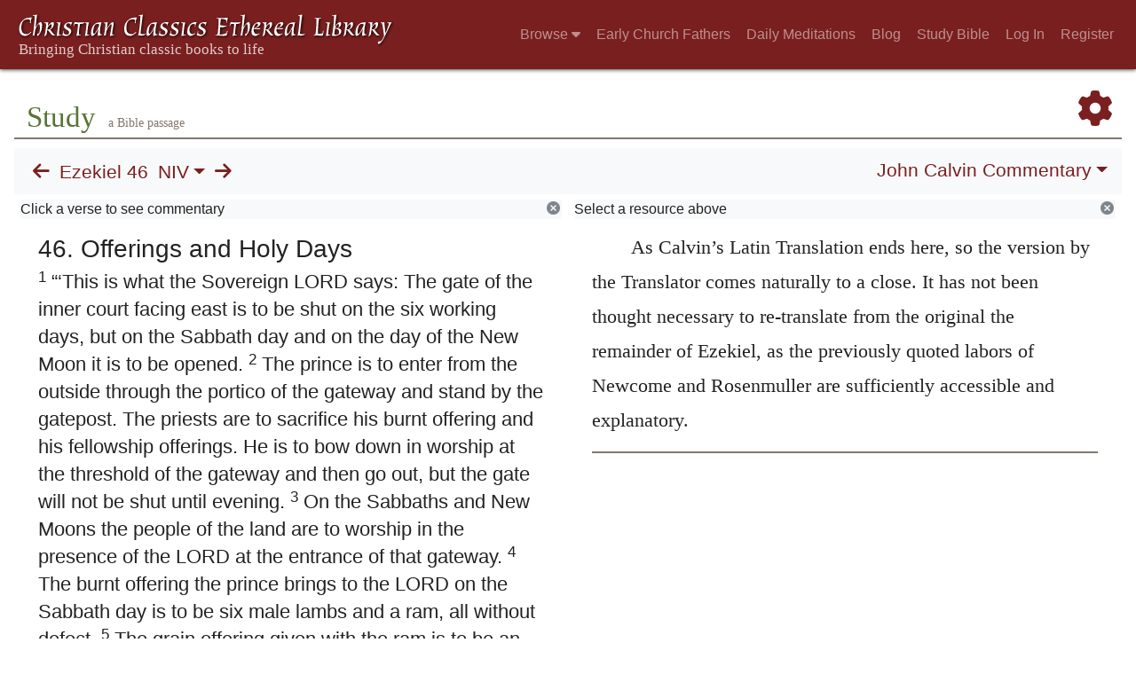

--- FILE ---
content_type: text/html; charset=UTF-8
request_url: https://ccel.org/study/Ezek_46?width2=-1
body_size: 9600
content:
<!DOCTYPE html PUBLIC "-//W3C//DTD XHTML+RDFa 1.1//EN"
    "http://www.w3.org/MarkUp/DTD/xhtml-rdfa-2.dtd">
<html xmlns=   "http://www.w3.org/1999/xhtml"
      lang=    "en"
      xml:lang="en"
      xmlns:dc="http://purl.org/dc/terms/">
    <head>
        <meta http-equiv="Content-Type" content="text/html; charset=utf-8" />
        <meta name='uid'       value='0' />
        <meta name='uname'     value='[not logged in]' />
        <meta name='umail'     value='[none]' />
        <meta name='isAdmin'   value='0' />
        <meta name='debug'     value='0' />
        <meta name="csrf-token" content="BWZyMiWG6jWrBp2chCDYMNutMRUbURjXgSx5pF1f" />
        <meta name="pageType"  value='' />
                
        <title>
           World Wide Study Bible Ezekiel 46 -
        Christian Classics Ethereal Library
</title>


<meta charset="UTF-8" />
<meta http-equiv="content-type"
    content="application/xhtml+xml; charset=utf-8" />

<meta name="viewport" content="width=device-width, initial-scale=1.0" />

<link rel="search" type="application/opensearchdescription+xml"
    title="CCEL" href="/ccelsearch.xml" />

<link rel="shortcut icon" type="image/x-icon"
    href="/img/favicon.ico" />
<link rel="apple-touch-icon"
    href="https://ccel.org/img/apple-touch-icon.png" />
<link rel="apple-touch-icon" sizes="114x114"
    href="https://ccel.org/img/apple-touch-icon@2x.png" />
<link rel="apple-touch-icon" sizes="72x72"
    href="https://ccel.org/img/apple-touch-icon_ipad.png" />
<link rel="apple-touch-icon" sizes="144x144"
    href="https://ccel.org/img/apple-touch-icon_ipad@2x.png" />




<link rel="stylesheet" type="text/css" 
    href="https://ccel.org/css/wwsb-two-columns.css" />

<link rel="stylesheet" type="text/css" 
    href="https://ccel.org/css/wwsb.css" />

<link rel="stylesheet" type="text/css" 
    href="https://ccel.org/css/scripverse.css" />

<link rel="stylesheet" type="text/css" 
    href="https://ccel.org/css/superfish-wwsb.css" />

<link rel="stylesheet" type="text/css" 
    href="https://ccel.org/css/popup.css" />

<link rel="stylesheet" type="text/css" 
    href="https://maxcdn.bootstrapcdn.com/bootstrap/4.3.1/css/bootstrap.min.css" id="bootstrap_css"/>

<link rel="stylesheet" type="text/css" 
    href="https://cdn.jsdelivr.net/gh/gitbrent/bootstrap4-toggle@3.4.0/css/bootstrap4-toggle.min.css" />

<link rel="stylesheet" type="text/css" 
    href="https://ccel.org/css/chartist.css" />

<link rel="stylesheet" type="text/css" 
    href="https://ccel.org/css/style.css" />

<link rel="stylesheet" type="text/css" 
    href="https://ccel.org/css/books.css" />

<link rel="stylesheet" type="text/css" 
    href="https://ccel.org/css/responsive.css" />

<link rel="stylesheet" type="text/css" 
    href="https://ccel.org/css/layout.css" />

<link rel="stylesheet" type="text/css" 
    href="https://ccel.org/css/layout-popup.css" />

<link rel="stylesheet" type="text/css" 
    href="https://ccel.org/css/home.css" />

<link rel="stylesheet" type="text/css" 
    href="https://ccel.org/css/page-front.css" />

<link rel="stylesheet" type="text/css" 
    href="https://ccel.org/css/readmore.css" />

<link rel="stylesheet" type="text/css" 
    href="https://staticccel.org/fa/v6/css/all.css" />

<link rel="stylesheet" type="text/css" 
    href="https://ccel.org/css/mainMenuBar.css" />

<link rel="stylesheet" type="text/css" media="only print"
    href="https://ccel.org/css/print.css" />


<script type="text/javascript">
	// UserUtils::makeJSPrefs()
	preferences = {};  // User preferences

</script>

<!-- IMMEDIATE -->

<script type="text/javascript"
	src="https://ccel.org/js/libraries/jquery-versions/jquery-2.2.4.js"></script>
<!-- IMMEDIATE -->

<script type="text/javascript"
	src="https://ccel.org/js/libraries/jquery-mobile/jquery-mobile-configuration.js"></script>
<!-- IMMEDIATE -->

<script type="text/javascript"
	src="https://ccel.org/js/libraries/jquery-mobile/jquery.mobile-1.4.5.js"></script>
<!-- IMMEDIATE -->

<script type="text/javascript"
	src="https://ccel.org/js/libraries/jquery-ui/jquery-ui.js"></script>

<!-- ccel_issue_js(), 31 items. -->

<script type="text/javascript"
	src="https://cdnjs.cloudflare.com/ajax/libs/popper.js/1.14.7/umd/popper.min.js"></script>


<script type="text/javascript"
	src="https://ccel.org/js/parallax/parallax.js"></script>


<script type="text/javascript">
// ccelmodWWSBJSInit(): state info
	var leftVersion      = [
    1,
    "NIV",
    "KJV",
    "NIV"
];
	var rightVersion     = [
    1,
    "NIV",
    "KJV",
    "NIV"
];
	var activeCommentary = "1";
	var search           = "";
	var default_book     = "Matt";
	var menuBk           = "Ezek";
	var menuCh           = 46;
	var book             = "Ezek";
	var fromC            = 46;
	var fromV            = 0;
	var toC              = 46;
	var toV              = 999;
	var activeTab        = "commentary";
	var ccel_author      = "bible";
	var ccel_book        = "[1,\"NIV\",\"KJV\",\"NIV\"]";
	var ccel_section     = "\"Ezek.46\"";
	var versions         = {
    "ASV": "American Standard Version",
    "DARBY": "Darby Translation",
    "KJV": "King James Version",
    "NIV": "New International Version",
    "WEB": "World English Bible",
    "YLT": "Young's Literal Translation",
    "HEOT": "Holy Bible: Hebrew Old Testament",
    "SBLGNT": "SBL Greek New Testament",
    "FRDARB": "French Darby Translation"
};
	var shortVersions    = [
    "KJV",
    "NIV",
    "HEOT",
    "SBLGNT"
];
	var version_locations = {
    "ASV": {
        "hasOT": true,
        "hasAP": false,
        "hasNT": true,
        "abbr": "ASV"
    },
    "DARBY": {
        "hasOT": true,
        "hasAP": false,
        "hasNT": true,
        "abbr": "DARBY"
    },
    "KJV": {
        "hasOT": true,
        "hasAP": true,
        "hasNT": true,
        "abbr": "KJV"
    },
    "NIV": {
        "hasOT": true,
        "hasAP": false,
        "hasNT": true,
        "abbr": "NIV"
    },
    "WEB": {
        "hasOT": true,
        "hasAP": false,
        "hasNT": true,
        "abbr": "WEB"
    },
    "YLT": {
        "hasOT": true,
        "hasAP": false,
        "hasNT": true,
        "abbr": "YLT"
    },
    "HEOT": {
        "hasOT": true,
        "hasAP": false,
        "hasNT": false,
        "abbr": "HEOT"
    },
    "SBLGNT": {
        "hasOT": false,
        "hasAP": false,
        "hasNT": true,
        "abbr": "SBLGNT"
    },
    "FRDARB": {
        "hasOT": true,
        "hasAP": false,
        "hasNT": true,
        "abbr": "FRDARB"
    }
};
	var commentaries     = {
    "1": "John Calvin",
    "2": "Matthew Henry",
    "3": "Matthew Henry (Concise)",
    "4": "Jamieson, Fausset, Brown"
};
	var resource_sort    = "author";
	var userText         = "false";
	// End ccelmodWWSBJSInit info

</script>


<script type="text/javascript"
	src="https://ccel.org/js/./FastClick.min.js"></script>


<script type="text/javascript"
	src="https://ccel.org/js/minify/popup.js"></script>


<script type="text/javascript"
	src="https://ccel.org/js/minify/toolbar.js"></script>


<script type="text/javascript"
	src="https://ccel.org/js/minify/wwsbBibleData.js"></script>


<script type="text/javascript"
	src="https://ccel.org/js/minify/wwsb.js"></script>


<script type="text/javascript"
	src="https://ccel.org/js/minify/ccel-book.js"></script>


<script type="text/javascript"
	src="https://ccel.org/js/minify/xlinker.js"></script>


<script type="text/javascript"
	src="https://ccel.org/js/libraries/jquery.localScroll-versions/jquery.localScroll-1.2.7/jquery.localscroll-min.js"></script>


<script type="text/javascript"
	src="https://ccel.org/js/libraries/jquery-ui-versions/jquery-ui-1.7.3/external/cookie/jquery.cookie.js"></script>


<script type="text/javascript"
	src="https://ccel.org/js/libraries/jquery-ui-versions/jquery-ui-1.7.3/ui/minified/ui.core.min.js"></script>


<script type="text/javascript"
	src="https://ccel.org/js/libraries/jquery-ui-versions/jquery-ui-1.7.3/ui/minified/ui.draggable.min.js"></script>


<script type="text/javascript"
	src="https://ccel.org/js/dru_themes_ccel2010/menu-width.js"></script>


<script type="text/javascript"
	src="https://ccel.org/js/dru_themes_ccel2010/jquery.xml_entities.js"></script>


<script type="text/javascript"
	src="https://maxcdn.bootstrapcdn.com/bootstrap/4.3.1/js/bootstrap.min.js"></script>


<script type="text/javascript"
	src="https://cdn.jsdelivr.net/gh/gitbrent/bootstrap4-toggle@3.4.0/js/bootstrap4-toggle.min.js"></script>


<script type="text/javascript">

          //console.log("setting jq144");
          jq144 = jQuery;
          // Setting the following breaks a lot....
          //jQuery.noConflict( true ); // Make jQuery stay out of global scope
          //$( function () { FastClick.attach(document.body) } );
        
</script>


<script type="text/javascript"
	src="https://ccel.org/js/minify/CCELStartup.js"></script>


<script type="text/javascript"
	src="https://ccel.org/js/minify/ccel-util.js"></script>


<script type="text/javascript"
	src="https://ccel.org/js/libraries/jquery.scrollTo/jquery.scrollTo-min.js"></script>


<script type="text/javascript"
	src="https://ccel.org/js/libraries/jquery.localScroll/jquery.localscroll-min.js"></script>


<script type="text/javascript"
	src="https://ccel.org/js/minify/ccel-book-shared.js"></script>


<script type="text/javascript"
	src="https://ccel.org/js/minify/home.js"></script>


<script type="text/javascript"
	src="https://ccel.org/js/minify/advanced_search.js"></script>


<script type="text/javascript"
	src="https://ccel.org/js/dev.js"></script>


<script type="text/javascript">
function initNote(t) { return true; }

</script>


<script type="text/javascript">
var annotate_url = 'https://ccel.org/annotate';
</script>


<script type="text/javascript"
	src="https://ccel.org/js/minify/drupalStuff.js"></script>


<script type="text/javascript"
	src="https://ccel.org/js/FastClick.min.js"></script>


<script src="https://www.google.com/recaptcha/api.js" async defer></script>

<script async src=
	"https://www.googletagmanager.com/gtag/js?id=UA-609536-1">
</script>
<!-- Global site tag (gtag.js) - Google Analytics -->
<script async src="https://www.googletagmanager.com/gtag/js?id=G-N8CECQX6CR"></script>
<script>
  window.dataLayer = window.dataLayer || [];
  function gtag(){dataLayer.push(arguments);}
  gtag('js', new Date());

  gtag('config', 'G-N8CECQX6CR');
</script>
<script>
	window.dataLayer = window.dataLayer || [];
	function gtag()
	{
		dataLayer.push( arguments );
	}
	gtag( 'js', new Date() );
	gtag( 'config', 'UA-609536-1' );
</script>
<script type="text/javascript">
    $(function()
    {
        if ($.fn.superfish !== undefined)
        {
            $('#nav-top > ul').superfish({ dropShadows: false });
            /* Disable the CSS :hover-based menu */
            $('body').removeClass('no-superfish');
        }

        
        /* unhide elements requiring JS to run. */
        $('.noscript-hide').removeClass('noscript-hide');
    });   
</script>

<script type="text/javascript">
    /*alert("Doing ajaxSetup: " +
            $('meta[name="csrf-token"]').attr('content')); */
    setTimeout( function() {
	        $.ajaxSetup({
	        headers: {
	            'X-CSRF-TOKEN': $('meta[name="csrf-token"]').attr('content')
	        }});
        }, 1000 );
</script>

    </head>

    <body class="	 body 
	notes-style-
" onload="javascript:CCELStartup();">
        <div id="fatness">
            <div id="main-content">
                                <nav class="mainMenuBar navbar navbar-expand-lg navbar-dark bg-ccel-red fixed-top hideOnLoad">
  <a class="navbar-brand" href="https://ccel.org">
    <img id="banner-site-name" src="https://ccel.org/img/logo.svg" alt="Christian Classics Ethereal Library"/>
  </a>
  <button class="navbar-toggler" type="button" data-toggle="collapse" data-target="#navbarsMain" aria-controls="navbarsMain" aria-expanded="false" aria-label="Toggle navigation">
    <span class="navbar-toggler-icon"></span>
  </button>

  <div class="collapse navbar-collapse" id="navbarsMain">
    <ul class="navbar-nav ml-auto d-inline-flex flex-wrap flex-row">
      <li class="nav-item dropdown active">
        <button class="btn btn-sm caret-off dropdown-toggle pl-0 pr-0" type="button" data-toggle="collapse"
            data-target="#dd_browse" aria-haspopup="true" aria-expanded="false">
          <a class="nav-link prevent-default" href="#">Browse <i class="fas fa-caret-down"></i></a>
        </button>
        <div id="dd_browse" class="dropdown-menu click-collapse collapse position-absolute bg-secondary">
          <a class='dropdown-item' href="/index/title/A">Titles</a>
<a class='dropdown-item' href="/index/author/A">Authors</a>
<a class='dropdown-item' href="/index/language">Language</a>
<a class='dropdown-item' href="/index/genre">Genre</a>
<a class='dropdown-item' href="/index/topic">Topic</a>
<a class='dropdown-item' href="/index/format">Format</a>
        </div>
      </li>
      <li class="nav-item dropdown active">
        <button class="btn btn-sm pl-0 pr-0" type="button">
          <a class="nav-link" href="/fathers">Early Church Fathers</a>
        </button>
      </li>
      <li class="nav-item dropdown active">
        <button class="btn btn-sm pl-0 pr-0" type="button">
          <a class="nav-link" href="/meditate">Daily Meditations</a>
        </button>
      </li>
      <li class="nav-item dropdown active">
        <button class="btn btn-sm pl-0 pr-0" type="button">
          <a class="nav-link" href="https://life.ccel.org">Blog</a>
        </button>
      </li>
      <li class="nav-item dropdown active">
        <button class="btn btn-sm pl-0 pr-0" type="button">
          <a class="nav-link" href="/study">Study Bible</a>
        </button>
      </li>
          <li class="nav-item"><button class="btn btn-sm pl-0 pr-0"><a class="nav-link" href="/login">Log In</a></button></li>
      <li class="nav-item"><button class="btn btn-sm pl-0 pr-0"><a class="nav-link" href="/register">Register</a></button></li>
        </ul>
  </div>
</nav>
                                        <div><p class="shrinkOnLoad mb-4 pb-5">&nbsp;</p></div>
                                                    <div id="main" role="main" class="container pl-3 pr-3">
                    
                    <div id="content">
                        
                        
                        
                            <div class="landingpage-heading landingpage-study">
        <h1 class="landingpage-title hideOnLoad">Study</h1>
                    <p class="landingpage-quip hideOnLoad"> a Bible passage</p>
                <a id="wwsb-pref" title="Preferences" href="#"
            onclick="javascript:return false;"
            class="wwsb-menu-activator wwsb-menu-activator-alignleft">
            <span class="fas fa-cog"></span>
        </a>
    </div>

    <div id="content-blocks">
        <nav id="studyControls" class="navbar navbar-expand-lg navbar-light bg-light">
                            <td>
                                    <div id="StudyNavBarMain"
     class="nav scripture-top controllinks clear-block">

    <a id="previous" href="https://ccel.org/study/Ezek_45?width2=-1"
        class="scripRef controllink">
        <span class="fas fa-arrow-left"></span>
    </a>

    <div id="wwsb-scripture-passage">
        <a href="#" data-toggle="popover" data-html="true" data-placement="bottom"
            title=""
            data-content='<div id="menu-passage">
    <div class="d-flex flex-row">
        <a id="menu-passage-previous" class="mobarrow" href="https://ccel.org/study/Ezek_45?width2=-1">
            <span class="fas fa-arrow-left"></span>
        </a>
        <div>
            <li class="nav-link dropdown p-0"  id="menu-passage"><a id="menu_menu-passage" class="nav-link dropdown-toggle p-0" href="#" data-toggle="dropdown" data-flip="false"><span id="current-book">Ezekiel</span></a><ul class="dropdown-menu bg-secondary"><li class="nav-link dropdown-item dropdown-submenu"><a class="dropdown-toggle text-light" data-toggle="dropdown" data-flip="false" href="#">Old Testament</a><ul id="dd_submenu_OTBooksInfo" class="dropdown-menu bg-secondary"><li class="nav-link dropdown-item"><a class="text-light" href="#"  onclick="bookSelect(&amp;quot;Gen&amp;quot;)">Genesis</a></li><li class="nav-link dropdown-item"><a class="text-light" href="#"  onclick="bookSelect(&amp;quot;Exod&amp;quot;)">Exodus</a></li><li class="nav-link dropdown-item"><a class="text-light" href="#"  onclick="bookSelect(&amp;quot;Lev&amp;quot;)">Leviticus</a></li><li class="nav-link dropdown-item"><a class="text-light" href="#"  onclick="bookSelect(&amp;quot;Num&amp;quot;)">Numbers</a></li><li class="nav-link dropdown-item"><a class="text-light" href="#"  onclick="bookSelect(&amp;quot;Deut&amp;quot;)">Deuteronomy</a></li><li class="nav-link dropdown-item"><a class="text-light" href="#"  onclick="bookSelect(&amp;quot;Josh&amp;quot;)">Joshua</a></li><li class="nav-link dropdown-item"><a class="text-light" href="#"  onclick="bookSelect(&amp;quot;Judg&amp;quot;)">Judges</a></li><li class="nav-link dropdown-item"><a class="text-light" href="#"  onclick="bookSelect(&amp;quot;Ruth&amp;quot;)">Ruth</a></li><li class="nav-link dropdown-item"><a class="text-light" href="#"  onclick="bookSelect(&amp;quot;1Sam&amp;quot;)">1 Samuel</a></li><li class="nav-link dropdown-item"><a class="text-light" href="#"  onclick="bookSelect(&amp;quot;2Sam&amp;quot;)">2 Samuel</a></li><li class="nav-link dropdown-item"><a class="text-light" href="#"  onclick="bookSelect(&amp;quot;1Kgs&amp;quot;)">1 Kings</a></li><li class="nav-link dropdown-item"><a class="text-light" href="#"  onclick="bookSelect(&amp;quot;2Kgs&amp;quot;)">2 Kings</a></li><li class="nav-link dropdown-item"><a class="text-light" href="#"  onclick="bookSelect(&amp;quot;1Chr&amp;quot;)">1 Chronicles</a></li><li class="nav-link dropdown-item"><a class="text-light" href="#"  onclick="bookSelect(&amp;quot;2Chr&amp;quot;)">2 Chronicles</a></li><li class="nav-link dropdown-item"><a class="text-light" href="#"  onclick="bookSelect(&amp;quot;Ezra&amp;quot;)">Ezra</a></li><li class="nav-link dropdown-item"><a class="text-light" href="#"  onclick="bookSelect(&amp;quot;Neh&amp;quot;)">Nehemiah</a></li><li class="nav-link dropdown-item"><a class="text-light" href="#"  onclick="bookSelect(&amp;quot;Esth&amp;quot;)">Esther</a></li><li class="nav-link dropdown-item"><a class="text-light" href="#"  onclick="bookSelect(&amp;quot;Job&amp;quot;)">Job</a></li><li class="nav-link dropdown-item"><a class="text-light" href="#"  onclick="bookSelect(&amp;quot;Ps&amp;quot;)">Psalms</a></li><li class="nav-link dropdown-item"><a class="text-light" href="#"  onclick="bookSelect(&amp;quot;Prov&amp;quot;)">Proverbs</a></li><li class="nav-link dropdown-item"><a class="text-light" href="#"  onclick="bookSelect(&amp;quot;Eccl&amp;quot;)">Ecclesiastes</a></li><li class="nav-link dropdown-item"><a class="text-light" href="#"  onclick="bookSelect(&amp;quot;Song&amp;quot;)">Song of Solomon</a></li><li class="nav-link dropdown-item"><a class="text-light" href="#"  onclick="bookSelect(&amp;quot;Isa&amp;quot;)">Isaiah</a></li><li class="nav-link dropdown-item"><a class="text-light" href="#"  onclick="bookSelect(&amp;quot;Jer&amp;quot;)">Jeremiah</a></li><li class="nav-link dropdown-item"><a class="text-light" href="#"  onclick="bookSelect(&amp;quot;Lam&amp;quot;)">Lamentations</a></li><li class="nav-link dropdown-item"><a class="text-light" href="#"  onclick="bookSelect(&amp;quot;Ezek&amp;quot;)">Ezekiel</a></li><li class="nav-link dropdown-item"><a class="text-light" href="#"  onclick="bookSelect(&amp;quot;Dan&amp;quot;)">Daniel</a></li><li class="nav-link dropdown-item"><a class="text-light" href="#"  onclick="bookSelect(&amp;quot;Hos&amp;quot;)">Hosea</a></li><li class="nav-link dropdown-item"><a class="text-light" href="#"  onclick="bookSelect(&amp;quot;Joel&amp;quot;)">Joel</a></li><li class="nav-link dropdown-item"><a class="text-light" href="#"  onclick="bookSelect(&amp;quot;Amos&amp;quot;)">Amos</a></li><li class="nav-link dropdown-item"><a class="text-light" href="#"  onclick="bookSelect(&amp;quot;Obad&amp;quot;)">Obadiah</a></li><li class="nav-link dropdown-item"><a class="text-light" href="#"  onclick="bookSelect(&amp;quot;Jonah&amp;quot;)">Jonah</a></li><li class="nav-link dropdown-item"><a class="text-light" href="#"  onclick="bookSelect(&amp;quot;Mic&amp;quot;)">Micah</a></li><li class="nav-link dropdown-item"><a class="text-light" href="#"  onclick="bookSelect(&amp;quot;Nah&amp;quot;)">Nahum</a></li><li class="nav-link dropdown-item"><a class="text-light" href="#"  onclick="bookSelect(&amp;quot;Hab&amp;quot;)">Habakkuk</a></li><li class="nav-link dropdown-item"><a class="text-light" href="#"  onclick="bookSelect(&amp;quot;Zeph&amp;quot;)">Zephaniah</a></li><li class="nav-link dropdown-item"><a class="text-light" href="#"  onclick="bookSelect(&amp;quot;Hag&amp;quot;)">Haggai</a></li><li class="nav-link dropdown-item"><a class="text-light" href="#"  onclick="bookSelect(&amp;quot;Zech&amp;quot;)">Zechariah</a></li><li class="nav-link dropdown-item"><a class="text-light" href="#"  onclick="bookSelect(&amp;quot;Mal&amp;quot;)">Malachi</a></li></ul></li><li class="nav-link dropdown-item dropdown-submenu"><a class="dropdown-toggle text-light" data-toggle="dropdown" data-flip="false" href="#">Apocrypha</a><ul id="dd_submenu_APBooksInfo" class="dropdown-menu bg-secondary"><li class="nav-link dropdown-item"><a class="text-light" href="#"  onclick="bookSelect(&amp;quot;Tob&amp;quot;)">Tobit</a></li><li class="nav-link dropdown-item"><a class="text-light" href="#"  onclick="bookSelect(&amp;quot;Jdt&amp;quot;)">Judith</a></li><li class="nav-link dropdown-item"><a class="text-light" href="#"  onclick="bookSelect(&amp;quot;AddEsth&amp;quot;)">Additions to Esther</a></li><li class="nav-link dropdown-item"><a class="text-light" href="#"  onclick="bookSelect(&amp;quot;Wis&amp;quot;)">Wisdom of Solomon</a></li><li class="nav-link dropdown-item"><a class="text-light" href="#"  onclick="bookSelect(&amp;quot;Bar&amp;quot;)">Baruch</a></li><li class="nav-link dropdown-item"><a class="text-light" href="#"  onclick="bookSelect(&amp;quot;EpJer&amp;quot;)">Letter of Jeremiah</a></li><li class="nav-link dropdown-item"><a class="text-light" href="#"  onclick="bookSelect(&amp;quot;PrAzar&amp;quot;)">Prayer of Azariah</a></li><li class="nav-link dropdown-item"><a class="text-light" href="#"  onclick="bookSelect(&amp;quot;Sus&amp;quot;)">Susanna</a></li><li class="nav-link dropdown-item"><a class="text-light" href="#"  onclick="bookSelect(&amp;quot;Bel&amp;quot;)">Bel and the Dragon</a></li><li class="nav-link dropdown-item"><a class="text-light" href="#"  onclick="bookSelect(&amp;quot;1Macc&amp;quot;)">1 Maccabees</a></li><li class="nav-link dropdown-item"><a class="text-light" href="#"  onclick="bookSelect(&amp;quot;2Macc&amp;quot;)">2 Maccabees</a></li><li class="nav-link dropdown-item"><a class="text-light" href="#"  onclick="bookSelect(&amp;quot;1Esd&amp;quot;)">1 Esdras</a></li><li class="nav-link dropdown-item"><a class="text-light" href="#"  onclick="bookSelect(&amp;quot;PrMan&amp;quot;)">Prayer of Manasseh</a></li><li class="nav-link dropdown-item"><a class="text-light" href="#"  onclick="bookSelect(&amp;quot;2Esd&amp;quot;)">2 Esdras</a></li><li class="nav-link dropdown-item"><a class="text-light" href="#"  onclick="bookSelect(&amp;quot;3Macc&amp;quot;)">3 Maccabees</a></li><li class="nav-link dropdown-item"><a class="text-light" href="#"  onclick="bookSelect(&amp;quot;4Macc&amp;quot;)">4 Maccabees</a></li><li class="nav-link dropdown-item"><a class="text-light" href="#"  onclick="bookSelect(&amp;quot;Ps151&amp;quot;)">Psalm 151</a></li><li class="nav-link dropdown-item"><a class="text-light" href="#"  onclick="bookSelect(&amp;quot;Sir&amp;quot;)">Sirach</a></li></ul></li><li class="nav-link dropdown-item dropdown-submenu"><a class="dropdown-toggle text-light" data-toggle="dropdown" data-flip="false" href="#">New Testament</a><ul id="dd_submenu_NTBooksInfo" class="dropdown-menu bg-secondary"><li class="nav-link dropdown-item"><a class="text-light" href="#"  onclick="bookSelect(&amp;quot;Matt&amp;quot;)">Matthew</a></li><li class="nav-link dropdown-item"><a class="text-light" href="#"  onclick="bookSelect(&amp;quot;Mark&amp;quot;)">Mark</a></li><li class="nav-link dropdown-item"><a class="text-light" href="#"  onclick="bookSelect(&amp;quot;Luke&amp;quot;)">Luke</a></li><li class="nav-link dropdown-item"><a class="text-light" href="#"  onclick="bookSelect(&amp;quot;John&amp;quot;)">John</a></li><li class="nav-link dropdown-item"><a class="text-light" href="#"  onclick="bookSelect(&amp;quot;Acts&amp;quot;)">Acts</a></li><li class="nav-link dropdown-item"><a class="text-light" href="#"  onclick="bookSelect(&amp;quot;Rom&amp;quot;)">Romans</a></li><li class="nav-link dropdown-item"><a class="text-light" href="#"  onclick="bookSelect(&amp;quot;1Cor&amp;quot;)">1 Corinthians</a></li><li class="nav-link dropdown-item"><a class="text-light" href="#"  onclick="bookSelect(&amp;quot;2Cor&amp;quot;)">2 Corinthians</a></li><li class="nav-link dropdown-item"><a class="text-light" href="#"  onclick="bookSelect(&amp;quot;Gal&amp;quot;)">Galatians</a></li><li class="nav-link dropdown-item"><a class="text-light" href="#"  onclick="bookSelect(&amp;quot;Eph&amp;quot;)">Ephesians</a></li><li class="nav-link dropdown-item"><a class="text-light" href="#"  onclick="bookSelect(&amp;quot;Phil&amp;quot;)">Philippians</a></li><li class="nav-link dropdown-item"><a class="text-light" href="#"  onclick="bookSelect(&amp;quot;Col&amp;quot;)">Colossians</a></li><li class="nav-link dropdown-item"><a class="text-light" href="#"  onclick="bookSelect(&amp;quot;1Thess&amp;quot;)">1 Thessalonians</a></li><li class="nav-link dropdown-item"><a class="text-light" href="#"  onclick="bookSelect(&amp;quot;2Thess&amp;quot;)">2 Thessalonians</a></li><li class="nav-link dropdown-item"><a class="text-light" href="#"  onclick="bookSelect(&amp;quot;1Tim&amp;quot;)">1 Timothy</a></li><li class="nav-link dropdown-item"><a class="text-light" href="#"  onclick="bookSelect(&amp;quot;2Tim&amp;quot;)">2 Timothy</a></li><li class="nav-link dropdown-item"><a class="text-light" href="#"  onclick="bookSelect(&amp;quot;Titus&amp;quot;)">Titus</a></li><li class="nav-link dropdown-item"><a class="text-light" href="#"  onclick="bookSelect(&amp;quot;Phlm&amp;quot;)">Philemon</a></li><li class="nav-link dropdown-item"><a class="text-light" href="#"  onclick="bookSelect(&amp;quot;Heb&amp;quot;)">Hebrews</a></li><li class="nav-link dropdown-item"><a class="text-light" href="#"  onclick="bookSelect(&amp;quot;Jas&amp;quot;)">James</a></li><li class="nav-link dropdown-item"><a class="text-light" href="#"  onclick="bookSelect(&amp;quot;1Pet&amp;quot;)">1 Peter</a></li><li class="nav-link dropdown-item"><a class="text-light" href="#"  onclick="bookSelect(&amp;quot;2Pet&amp;quot;)">2 Peter</a></li><li class="nav-link dropdown-item"><a class="text-light" href="#"  onclick="bookSelect(&amp;quot;1John&amp;quot;)">1 John</a></li><li class="nav-link dropdown-item"><a class="text-light" href="#"  onclick="bookSelect(&amp;quot;2John&amp;quot;)">2 John</a></li><li class="nav-link dropdown-item"><a class="text-light" href="#"  onclick="bookSelect(&amp;quot;Jude&amp;quot;)">Jude</a></li><li class="nav-link dropdown-item"><a class="text-light" href="#"  onclick="bookSelect(&amp;quot;3John&amp;quot;)">3 John</a></li><li class="nav-link dropdown-item"><a class="text-light" href="#"  onclick="bookSelect(&amp;quot;Rev&amp;quot;)">Revelation</a></li></ul></li></ul></li>
            <li class="nav-link dropdown p-0"  id="menu-chapter"><a id="menu_menu-chapter" class="nav-link dropdown-toggle p-0" href="#" data-toggle="dropdown" data-flip="false">Chapter of book</a><ul class="dropdown-menu bg-secondary"></ul></li>
            <div class="d-flex flex-row">
                <div class="col-3">
                    <button type="button" class="btn btn-secondary" id="gobutton">
                        Go
                    </ul>
                </div>
                <div id="passage-chooser-input-wrapper" class="col-9">
                    <input type="text" id="passage-chooser-input" class="form-control">
                </div>
                <div id="passage-chooser-dosearch" style="display: none;">
                    <a href="#" id="passage-chooser-dosearch-link">
                        Search for <span id="passage-chooser-dosearch-text"></span>
                    </a>
                </div>
            </div>
        </div>
        <a id="menu-passage-next" class="mobarrow" href="https://ccel.org/study/Ezek_47?width2=-1">
            <span class="fas fa-arrow-right"></span>
        </a>
    </div>
</div>'>
            Ezekiel 46
        </a>
    </div>

    <li class="nav-link dropdown p-0"  id="wwsb-scripture-version-menu" onclick="{}"><a id="menu_wwsb-scripture-version-menu" class="nav-link dropdown-toggle p-0" href="#" data-toggle="dropdown" data-flip="false">NIV</a><ul class="dropdown-menu bg-secondary"><li class="nav-link dropdown-item"><a class="text-light" href="#"  onclick="showVersionleft('ASV')">American Standard</a></li><li class="nav-link dropdown-item"><a class="text-light" href="#"  onclick="showVersionleft('DARBY')">Darby</a></li><li class="nav-link dropdown-item"><a class="text-light" href="#"  onclick="showVersionleft('KJV')">King James</a></li><li class="nav-link dropdown-item"><a class="text-light" href="#"  onclick="showVersionleft('NIV')">New International</a></li><li class="nav-link dropdown-item"><a class="text-light" href="#"  onclick="showVersionleft('WEB')">World English Bible</a></li><li class="nav-link dropdown-item"><a class="text-light" href="#"  onclick="showVersionleft('YLT')">Young's Literal</a></li><li class="nav-link dropdown-item"><a class="text-light" href="#"  onclick="showVersionleft('HEOT')">Hebrew Old Testament</a></li><li class="nav-link dropdown-item"><a class="text-light" href="#"  onclick="showVersionleft('SBLGNT')">SBL Greek New Testament</a></li><li class="nav-link dropdown-item"><a class="text-light" href="#"  onclick="showVersionleft('FRDARB')">French Darby</a></li></ul></li>

    <a  id="next" href="https://ccel.org/study/Ezek_47?width2=-1"
        class="scripRef controllink">
        <span class="fas fa-arrow-right"></span>
    </a>
</div>


                                </td>
                            <td>
                                    <div class="right-top controllinks clear-block d-flex flex-wrap justify-content-between">
    <li class="nav-link dropdown p-0"  id="wwsb-right-title-menu"><a id="menu_wwsb-right-title-menu" class="nav-link dropdown-toggle p-0" href="#" data-toggle="dropdown" data-flip="false">John Calvin Commentary</a><ul class="dropdown-menu dropdown-menu-right bg-secondary"><li class="nav-link dropdown-item dropdown-submenu"><a class="dropdown-toggle text-light" data-toggle="dropdown" data-flip="false" href="#">Commentaries</a><ul id="dd_submenu_rightCommentary" class="dropdown-menu bg-secondary"><li class="nav-link dropdown-item"><a class="text-light" href="#"  onclick="showCommentary(&quot;1&quot;)">John Calvin</a></li><li class="nav-link dropdown-item"><a class="text-light" href="#"  onclick="showCommentary(&quot;2&quot;)">Matthew Henry</a></li><li class="nav-link dropdown-item"><a class="text-light" href="#"  onclick="showCommentary(&quot;3&quot;)">Matthew Henry (Concise)</a></li><li class="nav-link dropdown-item"><a class="text-light" href="#"  onclick="showCommentary(&quot;4&quot;)">Jamieson, Fausset, Brown</a></li></ul></li><li class="nav-link dropdown-item"><a class="text-light" href="#"  onclick="showTab(&quot;sermon&quot;)">Sermons and Meditations</a></li><li class="nav-link dropdown-item"><a class="text-light" href="#"  onclick="showTab(&quot;hymn&quot;)">Hymns</a></li><li class="nav-link dropdown-item"><a class="text-light" href="#"  onclick="showTab(&quot;reference&quot;)">References</a></li><li class="nav-link dropdown-item dropdown-submenu"><a class="dropdown-toggle text-light" data-toggle="dropdown" data-flip="false" href="#">Other Scripture Versions</a><ul id="dd_submenu_versionMenu" class="dropdown-menu bg-secondary"><li class="nav-link dropdown-item"><a class="text-light" href="#"  onclick="showVersionRight('ASV')">American Standard</a></li><li class="nav-link dropdown-item"><a class="text-light" href="#"  onclick="showVersionRight('DARBY')">Darby</a></li><li class="nav-link dropdown-item"><a class="text-light" href="#"  onclick="showVersionRight('KJV')">King James</a></li><li class="nav-link dropdown-item"><a class="text-light" href="#"  onclick="showVersionRight('NIV')">New International</a></li><li class="nav-link dropdown-item"><a class="text-light" href="#"  onclick="showVersionRight('WEB')">World English Bible</a></li><li class="nav-link dropdown-item"><a class="text-light" href="#"  onclick="showVersionRight('YLT')">Young's Literal</a></li><li class="nav-link dropdown-item"><a class="text-light" href="#"  onclick="showVersionRight('HEOT')">Hebrew Old Testament</a></li><li class="nav-link dropdown-item"><a class="text-light" href="#"  onclick="showVersionRight('SBLGNT')">SBL Greek New Testament</a></li><li class="nav-link dropdown-item"><a class="text-light" href="#"  onclick="showVersionRight('FRDARB')">French Darby</a></li></ul></li><li class="nav-link dropdown-item"><a class="text-light" href="#" ><div id="wwsb-search-pref-div" class="top-item">
    <div id="search-div" class="searchbox-wrapper">
        <input id="search-input" value=""
            title="Search for a passage, phrase, or term"
            class="searchbox" placeholder="Search Bible…"
            style="color: gray;">
        <button class="searchicon" id="wwsb-search-image" type="button">
            <span class="fas fa-search"></span>
        </button>
    </div>
</div></a></li></ul></li>
</div>

                                </td>
                    </nav>
        <table class="wwsb-panel-wrapper">

        <tbody>
            <tr id="studyWarnings">
                            <td>
                                    <div class="wwsb-hint bg-light" id="left-hint">
                        Click a verse to see commentary
                        <img src="https://staticccel.org/pix/close.png" />
                    </div>
                                </td>
                            <td>
                                    <div class="wwsb-hint bg-light" id="right-hint">
                        Select a resource above
                        <img src="https://staticccel.org/pix/close.png" />
                    </div>
                                </td>
                        </tr>

            <tr id="studyContent">
                                    <td id="left-scripture-content" class="studyBibleTD">
                        <div id="theText" popup_version="NIV">
                                                            <div class="columnScroll">
                                    <div class="chapter">
  <div class="chapter">
  <h3 class='wwsb-verse v-46-0'>46. Offerings and Holy Days</h3>
  <span class="wwsb-verse v-46-1">
  <sup class="verse">1</sup> “‘This is what the Sovereign LORD says: The gate of the inner court facing east is to be shut on the six working days, but on the Sabbath day and on the day of the New
  Moon it is to be opened.</span> 
  <span class="wwsb-verse v-46-2">
  <sup class="verse">2</sup> The prince is to enter from the outside through the portico of the gateway and stand by the gatepost. The priests are to sacrifice his burnt offering and his fellowship
  offerings. He is to bow down in worship at the threshold of the gateway and then go out, but the gate will not be shut until evening.</span> 
  <span class="wwsb-verse v-46-3">
  <sup class="verse">3</sup> On the Sabbaths and New Moons the people of the land are to worship in the presence of the LORD at the entrance of that gateway.</span> 
  <span class="wwsb-verse v-46-4">
  <sup class="verse">4</sup> The burnt offering the prince brings to the LORD on the Sabbath day is to be six male lambs and a ram, all without defect.</span> 
  <span class="wwsb-verse v-46-5">
  <sup class="verse">5</sup> The grain offering given with the ram is to be an ephah, That is, probably about 35 pounds or about 16 kilograms; also in verses 7 and 11 and the grain offering with the
  lambs is to be as much as he pleases, along with a hin That is, about 1 gallon or about 3.8 liters; also in verses 7 and 11 of olive oil for each ephah.</span> 
  <span class="wwsb-verse v-46-6">
  <sup class="verse">6</sup> On the day of the New Moon he is to offer a young bull, six lambs and a ram, all without defect.</span> 
  <span class="wwsb-verse v-46-7">
  <sup class="verse">7</sup> He is to provide as a grain offering one ephah with the bull, one ephah with the ram, and with the lambs as much as he wants to give, along with a hin of oil for each
  ephah.</span> 
  <span class="wwsb-verse v-46-8">
  <sup class="verse">8</sup> When the prince enters, he is to go in through the portico of the gateway, and he is to come out the same way.
  <br />
  <br /></span>
  <p>
  <span class="wwsb-verse v-46-8">&nbsp;&nbsp;&nbsp;</span> 
  <span class="wwsb-verse v-46-9">
  <sup class="verse">9</sup> “‘When the people of the land come before the LORD at the appointed festivals, whoever enters by the north gate to worship is to go out the south gate; and whoever enters
  by the south gate is to go out the north gate. No one is to return through the gate by which they entered, but each is to go out the opposite gate.</span> 
  <span class="wwsb-verse v-46-10">
  <sup class="verse">10</sup> The prince is to be among them, going in when they go in and going out when they go out.</span> 
  <span class="wwsb-verse v-46-11">
  <sup class="verse">11</sup> At the feasts and the appointed festivals, the grain offering is to be an ephah with a bull, an ephah with a ram, and with the lambs as much as he pleases, along with a
  hin of oil for each ephah.</span></p>
  <p>
  <span class="wwsb-verse v-46-11">&nbsp;&nbsp;&nbsp;</span> 
  <span class="wwsb-verse v-46-12">
  <sup class="verse">12</sup> “‘When the prince provides a freewill offering to the LORD—whether a burnt offering or fellowship offerings—the gate facing east is to be opened for him. He shall offer
  his burnt offering or his fellowship offerings as he does on the Sabbath day. Then he shall go out, and after he has gone out, the gate will be shut.</span></p>
  <p>
  <span class="wwsb-verse v-46-12">&nbsp;&nbsp;&nbsp;</span> 
  <span class="wwsb-verse v-46-13">
  <sup class="verse">13</sup> “‘Every day you are to provide a year-old lamb without defect for a burnt offering to the LORD; morning by morning you shall provide it.</span> 
  <span class="wwsb-verse v-46-14">
  <sup class="verse">14</sup> You are also to provide with it morning by morning a grain offering, consisting of a sixth of an ephah That is, probably about 6 pounds or about 2.7 kilograms with a
  third of a hin That is, about 1 1/2 quarts or about 1.3 liters of oil to moisten the flour. The presenting of this grain offering to the LORD is a lasting ordinance.</span> 
  <span class="wwsb-verse v-46-15">
  <sup class="verse">15</sup> So the lamb and the grain offering and the oil shall be provided morning by morning for a regular burnt offering.</span></p>
  <p>
  <span class="wwsb-verse v-46-15">&nbsp;&nbsp;&nbsp;</span> 
  <span class="wwsb-verse v-46-16">
  <sup class="verse">16</sup> “‘This is what the Sovereign LORD says: If the prince makes a gift from his inheritance to one of his sons, it will also belong to his descendants; it is to be their
  property by inheritance.</span> 
  <span class="wwsb-verse v-46-17">
  <sup class="verse">17</sup> If, however, he makes a gift from his inheritance to one of his servants, the servant may keep it until the year of freedom; then it will revert to the prince. His
  inheritance belongs to his sons only; it is theirs.</span> 
  <span class="wwsb-verse v-46-18">
  <sup class="verse">18</sup> The prince must not take any of the inheritance of the people, driving them off their property. He is to give his sons their inheritance out of his own property, so that
  not one of my people will be separated from their property.’”</span></p>
  <p>
  <span class="wwsb-verse v-46-18">&nbsp;&nbsp;&nbsp;</span> 
  <span class="wwsb-verse v-46-19">
  <sup class="verse">19</sup> Then the man brought me through the entrance at the side of the gate to the sacred rooms facing north, which belonged to the priests, and showed me a place at the
  western end.</span> 
  <span class="wwsb-verse v-46-20">
  <sup class="verse">20</sup> He said to me, “This is the place where the priests are to cook the guilt offering and the sin offering Or 
  <i>purification offering</i> and bake the grain offering, to avoid bringing them into the outer court and consecrating the people.”</span></p>
  <p>
  <span class="wwsb-verse v-46-20">&nbsp;&nbsp;&nbsp;</span> 
  <span class="wwsb-verse v-46-21">
  <sup class="verse">21</sup> He then brought me to the outer court and led me around to its four corners, and I saw in each corner another court.</span> 
  <span class="wwsb-verse v-46-22">
  <sup class="verse">22</sup> In the four corners of the outer court were enclosed The meaning of the Hebrew for this word is uncertain. courts, forty cubits long and thirty cubits wide; That is,
  about 70 feet long and 53 feet wide or about 21 meters long and 16 meters wide each of the courts in the four corners was the same size.</span> 
  <span class="wwsb-verse v-46-23">
  <sup class="verse">23</sup> Around the inside of each of the four courts was a ledge of stone, with places for fire built all around under the ledge.</span> 
  <span class="wwsb-verse v-46-24">
  <sup class="verse">24</sup> He said to me, “These are the kitchens where those who minister at the temple are to cook the sacrifices of the people.”</span></p></div>
</div>
<hr />
<div class="copyright">THE HOLY BIBLE, NEW INTERNATIONAL VERSION®, NIV® Copyright © 1973, 1978, 1984, 2011 by Biblica, Inc.® Used by permission. All rights reserved worldwide.</div>
<span id="verseData" data-book="Ezek" data-chapter="46" data-start="1" data-end="999"></span>
                                </div>
                                                    </div>
                    </td>
                                    <td id="wwsb-right-panel" class="studyCommentaryTD">
                        <div id="theText" popup_version="NIV">
                                                            <div class="columnScroll">
                                    <div class="book-content">

		  <p id="xi.xx-p49">As Calvin’s Latin Translation ends here, so the version by the Translator comes naturally to a close. It has not been thought necessary to re-translate from the original the remainder of Ezekiel, as the previously quoted labors of Newcome and Rosenmuller are sufficiently accessible and explanatory.</p>
</div>

<hr class="footnotes-hr">
<div class="footnotes">
    </div></div>
                                </div>
                                                    </div>
                    </td>
                            </tr>
        </tbody>
        </table>
    </div>
    <div id="wwsb-pref-menu" class="wwsb-menu ccel-boxshadow"><li class="nav-link dropdown p-0"  id="pref-bver_ot-label" class="wwsb-pref-menu-dropdown-wrapper " onclick="{}"><a id="menu_pref-bver_ot-label" class="nav-link dropdown-toggle p-0" href="#" data-toggle="dropdown" data-flip="false">Preferred Old Testament version:</a><ul class="dropdown-menu bg-secondary"><li class="nav-link dropdown-item"><a class="text-light" href="#"  onclick="setPreferredOT('ASV')">American Standard</a></li><li class="nav-link dropdown-item"><a class="text-light" href="#"  onclick="setPreferredOT('DARBY')">Darby</a></li><li class="nav-link dropdown-item"><a class="text-light" href="#"  onclick="setPreferredOT('KJV')">King James</a></li><li class="nav-link dropdown-item"><a class="text-light" href="#"  onclick="setPreferredOT('NIV')">New International</a></li><li class="nav-link dropdown-item"><a class="text-light" href="#"  onclick="setPreferredOT('WEB')">World English Bible</a></li><li class="nav-link dropdown-item"><a class="text-light" href="#"  onclick="setPreferredOT('YLT')">Young's Literal</a></li><li class="nav-link dropdown-item"><a class="text-light" href="#"  onclick="setPreferredOT('HEOT')">Hebrew Old Testament</a></li><li class="nav-link dropdown-item"><a class="text-light" href="#"  onclick="setPreferredOT('SBLGNT')">SBL Greek New Testament</a></li><li class="nav-link dropdown-item"><a class="text-light" href="#"  onclick="setPreferredOT('FRDARB')">French Darby</a></li></ul></li><li class="nav-link dropdown p-0"  id="pref-bver_ap-label" class="wwsb-pref-menu-dropdown-wrapper " onclick="{}"><a id="menu_pref-bver_ap-label" class="nav-link dropdown-toggle p-0" href="#" data-toggle="dropdown" data-flip="false">Preferred Apocrypha version:</a><ul class="dropdown-menu bg-secondary"><li class="nav-link dropdown-item"><a class="text-light" href="#"  onclick="setPreferredAP('ASV')">American Standard</a></li><li class="nav-link dropdown-item"><a class="text-light" href="#"  onclick="setPreferredAP('DARBY')">Darby</a></li><li class="nav-link dropdown-item"><a class="text-light" href="#"  onclick="setPreferredAP('KJV')">King James</a></li><li class="nav-link dropdown-item"><a class="text-light" href="#"  onclick="setPreferredAP('NIV')">New International</a></li><li class="nav-link dropdown-item"><a class="text-light" href="#"  onclick="setPreferredAP('WEB')">World English Bible</a></li><li class="nav-link dropdown-item"><a class="text-light" href="#"  onclick="setPreferredAP('YLT')">Young's Literal</a></li><li class="nav-link dropdown-item"><a class="text-light" href="#"  onclick="setPreferredAP('HEOT')">Hebrew Old Testament</a></li><li class="nav-link dropdown-item"><a class="text-light" href="#"  onclick="setPreferredAP('SBLGNT')">SBL Greek New Testament</a></li><li class="nav-link dropdown-item"><a class="text-light" href="#"  onclick="setPreferredAP('FRDARB')">French Darby</a></li></ul></li><li class="nav-link dropdown p-0"  id="pref-bver_nt-label" class="wwsb-pref-menu-dropdown-wrapper " onclick="{}"><a id="menu_pref-bver_nt-label" class="nav-link dropdown-toggle p-0" href="#" data-toggle="dropdown" data-flip="false">Preferred New Testament version:</a><ul class="dropdown-menu bg-secondary"><li class="nav-link dropdown-item"><a class="text-light" href="#"  onclick="setPreferredNT('ASV')">American Standard</a></li><li class="nav-link dropdown-item"><a class="text-light" href="#"  onclick="setPreferredNT('DARBY')">Darby</a></li><li class="nav-link dropdown-item"><a class="text-light" href="#"  onclick="setPreferredNT('KJV')">King James</a></li><li class="nav-link dropdown-item"><a class="text-light" href="#"  onclick="setPreferredNT('NIV')">New International</a></li><li class="nav-link dropdown-item"><a class="text-light" href="#"  onclick="setPreferredNT('WEB')">World English Bible</a></li><li class="nav-link dropdown-item"><a class="text-light" href="#"  onclick="setPreferredNT('YLT')">Young's Literal</a></li><li class="nav-link dropdown-item"><a class="text-light" href="#"  onclick="setPreferredNT('HEOT')">Hebrew Old Testament</a></li><li class="nav-link dropdown-item"><a class="text-light" href="#"  onclick="setPreferredNT('SBLGNT')">SBL Greek New Testament</a></li><li class="nav-link dropdown-item"><a class="text-light" href="#"  onclick="setPreferredNT('FRDARB')">French Darby</a></li></ul></li><li class="nav-link dropdown p-0"  id="pref-commentary-label" onclick="setPreferredCommentary(&quot;pref-commentary-label&quot;)"><a id="menu_pref-commentary-label" class="nav-link dropdown-toggle p-0" href="#" data-toggle="dropdown" data-flip="false">Commentary</a><ul class="dropdown-menu bg-secondary"><li class="nav-link dropdown-item"><a class="text-light" href="#"  onclick="setPreferredCommentary(&quot;1&quot;)">John Calvin</a></li><li class="nav-link dropdown-item"><a class="text-light" href="#"  onclick="setPreferredCommentary(&quot;2&quot;)">Matthew Henry</a></li><li class="nav-link dropdown-item"><a class="text-light" href="#"  onclick="setPreferredCommentary(&quot;3&quot;)">Matthew Henry (Concise)</a></li><li class="nav-link dropdown-item"><a class="text-light" href="#"  onclick="setPreferredCommentary(&quot;4&quot;)">Jamieson, Fausset, Brown</a></li></ul></li><a href = "#" onclick="changeFontSize( -10 ); return false;" style="display: inline; font-size: 80%;">A</a> <a href = "#" onclick="changeFontSize( 10 ); return false;" style="display: inline; font-size: 130%;">A</a> <li class="nav-link dropdown p-0"  id="dropdown-footnote-style-title"><a id="menu_dropdown-footnote-style-title" class="nav-link dropdown-toggle p-0" href="#" data-toggle="dropdown" data-flip="false">Footnote style</a><ul class="dropdown-menu bg-secondary"><li class="nav-link dropdown-item"><a class="text-light" href="#"  onclick="ccelmod_wwsb_footnote_set( &quot;Foot&quot; )">Foot</a></li><li class="nav-link dropdown-item"><a class="text-light" href="#"  onclick="ccelmod_wwsb_footnote_set( &quot;Hidden&quot; )">Hidden</a></li><li class="nav-link dropdown-item"><a class="text-light" href="#"  onclick="ccelmod_wwsb_footnote_set( &quot;Margin&quot; )">Margin</a></li></ul></li><a href = "#" onclick="setPreferredColumns(1)" style="display: inline; font-size: 105%;">Hide second column</a> </div><!-- id="wwsb-pref-menu" -->

                        <span style="display:none;">VIEWNAME is 
                            <q>    study
 </q></span>

                        
                        <script type="text/javascript"
                            src="https://ccel.org/js/dru_themes_ccel2010/navbarMenu.js">
                        </script>
                        
                        <div id="content-foot" class="content-foot">
                            
                            
                        </div>

                        
                    </div>

                    <br clear="both">
                </div>
            </div>

                        <div id="footer">
                
                <div class="content">
                                            <div class="footer-links hideOnLoad" id="footer">
        <a href="/login">Log in</a>
    | <a href="/register">Register</a>
        | <a href="/index/author/A">Browse</a>
    | <a href="/study">Bibles</a>
    | <a href="/about">About</a>
    | <a href="/about/copyright.html">Copyright</a>
    | <a href="/info/privacy.html">Privacy</a>
    | <a href="/info/email.html">Contact</a>
    | <a href="https://give.calvin.edu/give/583548/#!/donation/checkout">Give</a>
    
        <div class="footer-ruler">
        <hr id="footer-rule">
    </div>
    <div id="footer-logos">
        <a href="http://www.calvin.edu/">
            Hosted on the campus of <img src="https://hymnary.org/sites/hymnary.org/themes/newhymn/calvin-university.svg" alt="Calvin University" width="200px" class="nospace">
        </a>
        <br />
    </div>
</div>
                    
                </div>
                            </div>
                    </div>
    </body>
</html>


--- FILE ---
content_type: application/javascript
request_url: https://ccel.org/js/minify/wwsb.js
body_size: 16002
content:
/* eslint-disable camelcase */
/* eslint-disable no-unused-vars */
/* eslint-disable no-undef */

/* -*- tab-width: 4; -*- */
/**
 * wwsb.js
 *
 * @brief Code to support the CCEL Study Bible.
 *
 * @see also PHP StudyController.php::ccelmod_wwsb_js_init(), which creates JavaScript code to set a
 *      bunch or state and preference values.
 *
 * @TODO Change all functions to take an object like the PHP BibleRange (at least that has bBookAbbr
 *       c1 c2 v1 v2 bVersionAbbr).
 */
window.onload = wwsbInit; //
var upperLimit; // A 6-digit CVCode
var lowerLimit; // A 6-digit CVCode
var scripUpdate = true; //
var requests = []; //
var BASE_PATH = '/study/'; //
var URL = window.location;
var baseURL = URL.protocol + '//' + URL.host + '/';
var AJAX_PATH = baseURL + 'ajax/'; // New in CCEL 3
var stars = []; //
var chaptersInitialized = false; //
const FONT_SIZE = 140; //
var DOWN_ARROW = ' <span class="ieseven-unicode">&#9662;</span>';
var omit;

/**
 * $(document).ready
 *
 * @brief Actions to run as soon as the DOM is ready (things that don't depend on CSS files already
 *        being loaded, etc)
 *
 * Includes: - Attach (all?) click, focus, keydown, and resize handlers - Attach handlers for
 * SuperFish popup menus in the navbars - Load alternative resource panels (hymns, sermons, etc.) in
 * background (this does not seem to be active). - Call various inits and updaters (SuperFish, URL,
 * NavButtons, bVersions) - Make sure the popup menus are hidden
 *
 * @see views/wwsb/SAMPLES/PassageMenuSAMPLE.html for more re. navbar menus.
 * @see also wwsbInit(), below, which happens once loading is complete.
 */
$(document).ready(
  function () {
    addClickListeners();
    initDropdownMenus();
    initPrefMenu();
    // Disable the fading for mobile
    $('body').on('touchstart', function () {
      $('.hideOnLoad').css('opacity', 1);
      $('.hideOnLoad').removeClass('hideOnLoad');
      $('.shrinkOnLoad').addClass('mb-4');
      $('.shrinkOnLoad').addClass('pb-5');
      $('.shrinkOnLoad').removeClass('shrinkOnLoad');
    });
    setTimeout(function () {
      $('.hideOnLoad').css('opacity', 0);
    }, 5000);
    setTimeout(function () {
      $('.shrinkOnLoad').removeClass('mb-4');
      $('.shrinkOnLoad').removeClass('pb-5');
    }, 5500);
    $('.mainMenuBar, #footer').hover(
      function () {
        // In
        $('.hideOnLoad').css('opacity', 1);
        $('.shrinkOnLoad').addClass('mb-4');
        $('.shrinkOnLoad').addClass('pb-5');
      },
      function () {
        // Out
        setTimeout(function () {
          $('.hideOnLoad').css('opacity', 0);
        }, 3000);
        setTimeout(function () {
          $('.shrinkOnLoad').removeClass('mb-4');
          $('.shrinkOnLoad').removeClass('pb-5');
        }, 3500);
      });
    $('#wwsb-scripture-passage').on('show.bs.popover', function () {
      // Delay initiating the dropdown menu until the popover has been created
      setTimeout(function () {
        initDropdownMenus();
        buildChapterDropdown(menuBk);
        // Enable #gobutton
        jQuery('#gobutton').click(submitScripture);
        // Enable enter press in picker
        jQuery('#passage-chooser-input').keyup(function (event) {
          if (event.keyCode === 13) {
            submitScripture(event);
          }
        });
      }, 100);
    });

    /* Support being included on other pages. */
    if (!jQuery('#wwsb-scripture-passage').length) { return; }

    gobible_hooks.push(wwsb_gobible);

    $(document).keydown(documentKey);
    jQuery(window).resize(wwsb_resize);

    changeFontSize(0);

    // so the passage menu doesn't get hidden when someone clicks inside it
    attachFootnoteHandlers();
    $('.wwsb-menu').click(function () {
      return false;
    });
    $('#page-link').click(function (event) {
      event.stopPropagation();
    });
    $('#menu-passage').keydown(submitScripture);
    $('#search-input').focus(searchFocus);
    $('.wwsb-hint img').click(hideHint);
    jQuery('#passage-chooser-dosearch').hide();

    var vdat = $('#verseData');
    if (vdat) {
      setVerseRange(
        vdat.attr('data-book'),
        vdat.attr('data-chapter'),
        vdat.attr('data-start'),
        vdat.attr('data-chapter'),
        vdat.attr('data-end')
      );
    } else {
      setVerseRange(default_book, 1, 0, 1, 0);
    }

    // What is this wwsb-click-chain you speak of?
    //
    jQuery('.wwsb-click-chain').click(function (event) {
      var me = jQuery(this);
      if (!me.attr('class')) { return; }
      var classes = me.attr('class').split(' ');
      var id = null;
      jQuery.each(classes, function (i, val) {
        /* Copied from brad's getClassParts() */
        if (val.indexOf('wwsb-click-chain-') !== 0) { return true; }
        id = val.substr('wwsb-click-chain-'.length);
        return false;
      });
      if (id === null) { return; }
      jQuery(jquery_selector_id(id)).click();
      /*
       * If we let the event propagate, we might unpopup menus which have popped up and stuff.
       */
      return false;
    });

    jQuery('#wwsb-search-image').click(function () {
      /*
       * Avoid having doSearch() be passed a first argument because that confuses it.
       * (jQuery's event stuff would pass it an event object).
       */
      doSearch();
    });
    if (!userText) { $('#search-input').css('color', 'gray'); }

    // These expect book, fromC, fromV, toC, toV to be available.
    // They should have been set up by StudyController::ccelmod_wwsb_js_init().
    //
    updateURL();

    updateNavButtons();

    /*
     * jQuery('.scripture-top ul.sf-menu > li > ul li.wwsb-menu-action *, #wwsb-right ul.sf-menu >
     * li > ul li.wwsb-menu-action *').click(hideMenus_e);
     */
    /* Try the convenience of a more generic selector: */
    //    jQuery('.wwsb-menu-action *').not('#menu-passage *').click(hideMenus_e);

    /* Have unified widths for dropdowns in the pref menu. */
    var menu_pref_dropdown_maxwidth = 0;
    jQuery('#wwsb-pref-menu > table tr > td > ul').each(function (i, element) {
      /* Get width of the <td />, not the <ul /> */
      var width = jQuery(element).width();
      if (width > menu_pref_dropdown_maxwidth) { menu_pref_dropdown_maxwidth = width; }
    });

    /*
     * only makes the menu top parts themselves fat: jQuery('#wwsb-pref-menu > table tr > td >
     * ul > li:first-child').width(menu_pref_dropdown_maxwidth + 8);
     */
    var selector = '#wwsb-pref-menu > table tr > td li, #wwsb-pref-menu > table tr > td ul';
    jQuery(selector).width(menu_pref_dropdown_maxwidth + 8);

    jQuery('.wwsb-pref-menu-dropdown-wrapper').click(function (e) {
      e.stopPropagation();
    });

    updateAvailableVersions();

    scrollActive();
  }); // document ready

/**
 * @brief
 *   Add the js necessary to have multi-level dropdown menus and popovers
 */
function initDropdownMenus () {
  // Set up multi-level dropdown menus
  $('.dropdown-submenu > a').on('click', function (e) {
    var submenu = $(this);
    submenu.parent().siblings('.dropdown-submenu').children('.dropdown-menu').removeClass('show');
    var nextMenu = submenu.next('.dropdown-menu');
    nextMenu.addClass('show');
    // Position dropdown inside window
    const o = nextMenu.offset();
    if (o.left < 0) { // Off screen to the left
      nextMenu.offset({ top: o.top, left: 0 });
    } else if (o.left + nextMenu.outerWidth() > $(window).width()) { // Off screen to the right
      nextMenu.offset({ top: o.top, left: $(window).width() - nextMenu.outerWidth() });
    }
    e.stopPropagation();
    e.preventDefault();
  });
  $('.dropdown').on('hidden.bs.dropdown', function () {
    // hide any open menus when parent closes
    $('.dropdown-menu.show').removeClass('show');
  });
  // Enables popover & dropdown
  $(function () {
    $('[data-toggle=popover]').popover();
  });
  // hide any open popovers when the anywhere else in the body is clicked
  $('body').on('click', function (e) {
    $('[data-toggle=popover]').each(function () {
      if (!$(this).is(e.target) && $(this).has(e.target).length === 0 && $('.popover').has(e.target).length === 0) {
        $(this).popover('hide');
      }
    });
  });
}

/**
 * @brief
 *
 * Add the js necessary for opening and closing the gearbox preferences menu
 */
function initPrefMenu () {
  const btn = $('#wwsb-pref');
  const menu = $('#wwsb-pref-menu');
  menu.show();
  menu.offset({ top: btn.height() + btn.offset().top, left: btn.offset().left - menu.width() });
  menu.hide();
  // Click on gear icon to toggle
  btn.off('click');
  btn.on('click', function () {
    menu.toggle();
  });
  $(function () {
    $('#wwsb-pref-menu [data-toggle=dropdown]').dropdown();
  });
}

/**
 * @brief
 *  A very basic script ref parser to translate a url scripref to javascript values.
 *
 * @param item
 *  The url item
 *
 * @returns object or false
 *  returns an object if the scripref is well formed
 *  returns false if not
 */
function scriptureParse (item) {
  // TODO: Currently this only supports contiguous selections, we could use a more rigorous parser
  // available to js.
  var parts = item.split(':');
  var subPart1 = parts[0].split('_');
  var subPart2 = parts[1] ? parts[1].split('-') : '1';
  if (subPart1.length < 1 || subPart2.length < 1) {
    return false;
  }
  var result = {
    book: subPart1[0],
    fromC: subPart1[1],
    fromV: subPart2[0],
    // There is no support for multi-chapter highlights currently
    toC: subPart1[1],
    toV: subPart2.length >= 2 ? subPart2[1] : subPart2[0]
  };
  return result;
}

// Close wwsb-pref-menu on click out
$(document).mouseup(function (e) {
  var prefMenu = $('#wwsb-pref-menu');
  var gearBtn = $('#wwsb-pref');
  // if the target of the click isn't the menu nor a descendant of the menu or gear button
  if (!prefMenu.is(e.target) && prefMenu.has(e.target).length === 0 &&
    !gearBtn.is(e.target) && gearBtn.has(e.target).length === 0) {
    prefMenu.hide();
  }
});

/**
 * wwsbInit
 *
 * @brief Actions to run once the page is fully loaded.
 */
function wwsbInit () {
  /* Support being included on other pages. */
  if (!jQuery('#wwsb-scripture-title').length) { return; }

  addClickListeners();
  jQuery('.wwsb-menu, .wwsb-menu-dropdown').css('display', 'none');
  jQuery('.wwsb-menu, .wwsb-menu-dropdown').css('visibility', 'visible');
  jQuery('#menu-passage .menu-passage-dropdowns > ul > li > ul > li > ul').each(function () {
    makeColumns2($(this), 150, 2);
  });
  commentary_scroll_init();
  scrollActive();
}

/**
 * ccelmod_wwsb_sermon_sort
 *
 * @brief Set the sermon sorting preference.
 */
function ccelmod_wwsb_sermon_sort (sort) {
  if (sort === resource_sort) { return; }
  data = {
    resource_sort: sort
  };
  resource_sort = sort;
  rightUpdate(false, data);
}

/**
 * rightUpdate
 *
 * @brief Update the panel on the right.
 *
 * Only update the scripture panel if updateScripture is true to avoid reloading the panel on a
 * verse change within the same chapter.
 *
 * @param data
 *            Extra data to send when updating.
 */
function rightUpdate (updateScripture, data) {
  hideAllFootnotePopovers();
  var data_extend;

  data_extend = data || {};

  for (var i in requests) {
    requests[i].abort();
  }
  requests = [];
  var title = jQuery('#menu_wwsb-right-title-menu');
  if (activeTab !== 'scripture' || updateScripture) {
    getScrollableContainer().html('loading....');
    data = jQuery.extend(dataMap(), {
      side: 'right',
      type: activeTab
    });
    if (activeTab === 'scripture' || updateScripture) { data.version = rightVersion; }
    if (activeTab === 'commentary') {
      data.commentary = activeCommentary;
    }
    jQuery.extend(data, data_extend);
    var panel = getScrollableContainer();
    commentary_scroll();
    jQuery('.wwsb-right-commentary').html('<br />Loading...');
    var request = jQuery.get(BASE_PATH + 'data', data, function (data) {
      var content_dest = panel;
      if (activeTab === 'commentary') {
        content_dest = jQuery('.wwsb-right-commentary');
        if (!content_dest.length) {
          panel.html('<div class="wwsb-right-commentary"></div>');
          content_dest = jQuery('.wwsb-right-commentary');
          commentary_scroll_init();
        }
      }
      if (data.goto === undefined) { data.goto = {}; }

      /*
       * If we received instructions to switch tabs, then do that instead of updating the tab.
       */
      if (data.goto.tab === undefined) {
        /*
         * Of all of the browsers, IE7 likes to hop, skip, and jump around when updating the
         * <div/>s at the top of the page.
         */
        var jquery_window = jQuery(window);
        var scrolltop = jquery_window.scrollTop();

        content_dest.html(data.content);

        title.text(data.title);
        title.attr('title', data.title_full);

        ccelmod_gobible_init(panel);
        addClickListeners();
        attachFootnoteHandlers();

        if (jquery_window.scrollTop() !== scrolltop) { jquery_window.scrollTop(scrolltop); }
      } else { showTab(data.goto.tab); }
      /*
       * If we are instructed to go to a new scripture passage, do that too:
       */
      if (data.goto.passage !== undefined) { updateVerseRange(data.goto.passage); }
    }, 'json');
    requests.push(request);
  }
  scripUpdate = updateScripture;
} // rightUpdate

/**
 * versionChange
 *
 * @brief Change the bible version on either side: - put up a 'loading' message - save the version
 *        abbr in a cookie - AJAX some HTML from the server - Splice it into the pane with event
 *        handlers and such.
 */
function versionChange (side, version) {
  var title = jQuery('.wwsb-' + side + '-version-title');
  title.addClass('loading');
  bible_verse_popup_version_set(version); // From 'popup.js'

  if (side === 'right') {
    if (rightVersion === version) { return; }
    rightVersion = version;
    return rightUpdate(true);
  }

  /* left panel: use URL which responds with HTML instead of JSON */
  leftVersion = version;
  $('#menu_wwsb-scripture-version-menu').html(version);
  // TODO: eventually this should use the same method as the right update.
  // the values should probably be grabbed directly instead of broken out of the osis
  var osis = getCurrentPassageAsOSISRef();
  var osis_split = osis.split('-');
  var osis_start = osis_split[0].split('.');
  var osis_end = osis_split[1].split('.');
  var params = jQuery.param({
    version: version,
    book: osis_start[0],
    fromC: osis_start[1],
    fromV: osis_start[2],
    toC: osis_end[1],
    toV: osis_end[2],
    type: 'scripture',
    column: 'left',
    omit: omit
  });
  var dataURL = baseURL + 'study/data?' + params;

  // *** http://api.jquery.com/load/ vs. http://api.jquery.com/load-event/
  // jQuery pre 3.0 had 2 "load"s. which is this?
  var panel_elem = jQuery('#left-scripture-content');
  panel_elem.load(dataURL, function () {
    addClickListeners();
    if (side === 'left') {
      highlightRange();
      scrollActive();
    }
    title.removeClass('loading');
  });

  // Update the popup menu heading to show the new version abbr
  title.html(version.toUpperCase() + DOWN_ARROW).attr('title', versions[version]);
  updateURL();
} // versionChange

/**
 * ccelmod_wwsb_footnote_set
 *
 * @brief Choose a footnote style.
 */
function ccelmod_wwsb_footnote_set (footnote_style) {
  hideAllFootnotePopovers();
  jQuery('body').removeClass('notes-style-margin notes-style-hidden notes-style-foot');
  jQuery('body').addClass('notes-style-' + footnote_style.toLowerCase());
  setPreferred('notes', footnote_style, ['Foot', 'Hidden', 'Margin']);
} // ccelmod_wwsb_footnote_set

/**
 * showTab
 *
 * @brief Make one tab visible while hiding all others.
 *
 * Tabs have been moved to have no DOM-backing but be purely javascripted-simulated.
 *
 * @param noupdate:
 *            Disable automatically calling rightUpdate().
 */
function showTab (tab, noupdate) {
  if (noupdate === undefined) { noupdate = false; }
  if (activeTab === tab) { return; }

  activeTab = tab;
  if (!noupdate) { rightUpdate(tab === 'scripture'); }
  updateURL();
} // showTab

/**
 * updateURL
 *
 * @brief Constructs a URL that can be used to link to the approximate current state of the page.
 *        This includes as assoc of - version: leftVersion - tab: which is active - rversion: right
 *        thing: activeCommentary, rightVersion, search
 */
function updateURL () {
  var url = passageURL(book, fromC, fromV, toC, toV);
  var data = {
    version: leftVersion,
    tab: activeTab
  };
  if (activeTab === 'commentary') { data.commentary = activeCommentary; } else if (activeTab === 'scripture') { data.rversion = rightVersion; } else if (activeTab === 'search') { data.search = search; } else if (activeTab === 'sermon') { data.resource_sort = resource_sort; }

  var jqp = jQuery.param(data);
  // #page-link is directly inside div.wwsb-menu-description, like:
  // <a href="http://www.ccel.org/study/Matthew_1?
  // version=web&tab=commentary&commentary=1"
  // class="scripRef" id="page-link">Permalink</a>
  jQuery('#page-link').attr('href', url + '?' + jQuery.param(data));

  // ccelmod_scripture_url() is in ccel-book.js.
  var newDrupalThing =
    ccelmod_scripture_url(wwsbcode_to_urlcode[book], fromC, toC, fromV, toV, {
      type: 'wwsb'
    });
  // var newURL = Drupal.url(newDrupalThing.path);
  var newURL = newDrupalThing.path;

  jQuery('.ccelmod-wwsb-old-wwsb-link').attr('href', newURL);
} // updateURL

/**
 * addClickListeners
 *
 * @brief Add click listeners to various elements on the page, taking care to not create duplicate
 *        listeners.
 */
function addClickListeners () {
  jQuery('.wwsb-verse').unbind();
  jQuery('.wwsb-verse').click(verseClick);
  jQuery('.wwsb-verse sup.Note').unbind().click(function (event) {
    /*
     * Don't let clicking on footnote links become verseClick() calls.
     */
    event.stopPropagation();
  });
  $('#search-input').unbind('keydown');
  $('#search-input').keydown(function (event) {
    if (event.keyCode === 13) { doSearch(); }
  });
  $('.list-heading').unbind();
  $('.list-heading').click(expand);
  $('.newtab').attr('target', '_blank');
  jQuery('.ccelmod-wwsb-sermon-sort').unbind().click(function () {
    var thing = jQuery(this);
    var matches = /resource_sort=([^&]*)/.exec(thing.attr('href'));
    if (matches !== null) {
      if (matches[1] === 'popularity') { ccelmod_wwsb_sermon_sort('popularity'); } else { ccelmod_wwsb_sermon_sort('author'); }
      return false;
    }
  });
} // addClickListeners()

/**
 * bookSelect
 *
 * @brief Fires when a book is clicked in the passage chooser.
 *
 * @param book:
 *            Which Bible book, as a bBookAbbr (e.g. "Matt"), serving as index into global 'books'.
 * @see PassagePicker class.
 */
function bookSelect (book) {
  menuBk = book;
  bookInfo = books[book];
  jQuery('#current-book').html(bookInfo.name);
  buildChapterDropdown(book);
  // Overwrite the chapter when we change books so we don't look for chapters that do not exist
  populatePassageChooserInput(book, 1);
  jQuery('#passage-chooser-dosearch').hide();
} // bookSelect

/**
 * chapterSelect
 *
 * @brief Fires when a chapter is clicked in the passage chooser.
 */
function chapterSelect (ch) {
  menuCh = ch;
  jQuery('#current-chapter').html(ch);
  populatePassageChooserInput(null, ch);
  jQuery('#passage-chooser-dosearch').hide();
  jQuery('#menu_menu-chapter').html('Chapter ' + ch);
} // chapterSelect

/**
 * @brief
 *  Changes the visible passage selector to a new book/chapter
 *
 * @param book
 *   The url usable name of the book, typically the bBookAbbr, null if not being changed
 * @param chap
 *   The number of the chapter, null if not being changed
 */
function populatePassageChooserInput (book, chap) {
  var curPass = jQuery('#passage-chooser-input').val().split(' ');
  if (curPass.length === 2) {
    book = book || curPass[0];
    chap = chap || curPass[1];
  } else {
    menuBk = menuBk || 'Matt';
    book = book || menuBk;
    chap = chap || 1;
  }
  jQuery('#passage-chooser-input').val(book + ' ' + chap);
}

/**
 * buildChapterDropdown
 *
 * @brief Build a menu filled with all the available chapters in the book
 */
function buildChapterDropdown (book) {
  if (book === null) {
    book = default_book;
  }
  var verses = books[book].verses;
  var i = 0;
  var html = '';
  while (i < verses.length) {
    if (verses[i] > 0) {
      var ch = i + 1;
      html += "<li class='nav-link dropdown-item'>" +
        "<a class='text-light' href='#' onclick='chapterSelect(" + ch + ")'>" + ch + '</a></li>';
    }
    i++;
  }
  html += '</ul>';
  $('#menu-chapter > ul').html(html);
  $('#menu_menu-chapter').html('Select chapter');
  makeColumns2($('#menu-chapter > ul'), 50, 3);
  $('#menu-passage > ul > li > ul.dropdown-menu').each(function () {
    makeColumns2($(this), 130, 2);
  });
} // buildChapterDropdown

/**
 * makeColumns2
 *
 * @brief Make a dropdown menu into a multi-column one. If numColumns > 0, the menu will contain
 *        that many columns. Otherwise, it will take as many columns as necessary to fit everything
 *        vertically on the screen.
 */
function makeColumns2 (ul, width, numColumns) {
  var cols = [];
  var items = $.makeArray(ul.children('li'));
  var numItems = items.length;
  if (numColumns < 1) {
    var maxItemsPerColumn =
      Math.floor(($(window).height() * 0.8 - ul.parent().offset().top) / ul.parent().height());
    numColumns = Math.ceil(numItems / maxItemsPerColumn);
  }
  // figure out where the column breaks are going to be
  for (var i = 0; i < numColumns; i++) {
    var n = Math.ceil(items.length / (numColumns - i));
    cols[i] = items.splice(0, n);
  }
  ul.empty();
  // Insert the elements back in their new order
  for (i = 0; i < numItems; i++) {
    ul.append(cols[i % numColumns][Math.floor(i / numColumns)]);
  }
  ul.children().width(width + 'px');
  ul.width(((width + 32) * numColumns + 20) + 'px'); // A little buffer between columns
  ul.addClass('flex-wrap');
}

/**
 * verseClick
 *
 * @brief A verse is clicked, update the page accordingly.
 */
function verseClick (event) {
  var classes = $(this).attr('class');
  parts = getClassParts(classes);
  updateVerseRange(book, parts[1], parts[2], parts[1], parts[2]);
}

/**
 * wwsb_gobible
 *
 * @brief Implement the gobible hook.
 */
function wwsb_gobible (passage) {
  updateVerseRange(passage);
  return false;
}

/**
 * expand
 *
 * @brief Used by expandable item listings.
 */
function expand () {
  var id = jQuery(this).attr('id');
  var thing = jQuery(jquery_selector_id(id));
  var items = jQuery(jquery_selector_id(id + '-items'));
  thing.removeClass('expanding');
  if (items.html() === '') {
    thing.addClass('expanding');
    var dataURL = dataPath('reference') + '&id=' + id;
    items.load(dataURL, function () {
      $('.newtab').attr('target', '_blank');
      if (!items.is('.hidden-items')) { thing.addClass('expanded'); }
      thing.removeClass('expanding');
      Drupal.attachBehaviors(items[0]);
    });
  } else {
    if (items.is('.hidden-items')) { thing.addClass('expanded'); } else { thing.removeClass('expanded'); }
  }
  items.toggleClass('hidden-items');
  return false;
}

/**
 * rate
 *
 * @brief Rate a reference when a star is clicked on
 */
function rate (id, rating) {
  var data = jQuery.extend(dataMap(), {
    type: 'vote',
    resource: id,
    rating: rating
  });
  /*
   * For some reason, jQuery.get() is needed instead of .load() for the data to work
   */
  jQuery.get(BASE_PATH + 'data', data, function (data) {
    if (data && data.length) { jQuery(jquery_selector_id('stars-' + id)).html(data); }
    stars = [];
  });
}

/**
 * scrollActive
 *
 * @brief Attempt to fit the active passage completely in the visible portion of the window.
 *
 * The window will scroll to make it fully visible. If the passage is below or above the current
 * page, the passage will be centered.
 *
 * When arrow-keying between verses, the scrolling will behave like in emacs.
 */
function scrollActive () {
  if (fromC === 0 || $('.active-verse').length === 0) { return; }
  // Scroll to active verse
  if (window.location.search.includes('columns=1')) {
    // Single column disables column scrolling
    var pos = $('.active-verse').position();
    // TODO: There is a jump to the top executing somewhere, stop it and remove this timer. just jump directly
    setTimeout(function() {$('.active-verse').get(0).scrollIntoView({block: 'center'});}, 400);
  } else {
    $('.columnScroll').scrollTop(
      $('.columnScroll').scrollTop() + $('.active-verse').position().top -
        $('.columnScroll').height() / 2 - $('.active-verse').height()
    );
  }
} // scrollActive

/**
 * commentary_scroll_init
 *
 * @brief Initialize the commentary scroller.
 */
function commentary_scroll_init () {
  /*
   * This is necessary to make IE7 happy.
   */
  var wwsb_right_commentary = jQuery('.wwsb-right-commentary');
  wwsb_right_commentary.css('marginTop', 0);

  commentary_scroll();
}

/**
 * commentary_scroll
 *
 * @brief Scroll the commentary to be appropriately near to the verse.
 */
function commentary_scroll () {
  if (activeTab !== 'commentary') { return; }

  var wwsb_right_commentary = jQuery('.wwsb-right-commentary');
  if (!wwsb_right_commentary.length) { return; }

  /* catch exceptions generated in IE7 */
  /*
   * try { wwsb_right_commentary.animate({ marginTop: Math.max( 0.0, jQuery(window).scrollTop() -
   * wwsb_right_commentary.offset().top + parseInt(wwsb_right_commentary.css('marginTop')) ) },
   * 'fast'); } catch (e) { } return;
   */

  /*
   * The following scrolls relative to the selected verse instead of trying for the top of the
   * window. This works acceptably with the jQuery(window).resize() event.
   */
  if (activeTab !== 'commentary') {
    return;
  }

  wwsb_right_commentary = jQuery('.wwsb-right-commentary');
  var offset;
  wwsb_right_commentary.stop();

  /*
   * The offset should be something like one third of the height of the viewport:
   */
  offset = jQuery(window).height() / 3;
  if (!offset) { offset = 128; }
  if (wwsb_right_commentary.height() < offset * 2) { offset = wwsb_right_commentary.height() / 2; }

  if (activeTab === 'commentary') {
    try {
      // TODO: Not sure what this is trying to do but it is just adding white space
      // wwsb_right_commentary.animate({
      // marginTop: Math.max(0.0, jQuery('.active-verse:first').offset().top -
      // wwsb_right_commentary.offset().top + parseInt(wwsb_right_commentary.css('marginTop'))
      // - offset)
      // }, 'fast');
    } catch (e) {
    }
  }
} // commentary_scroll

/**
 * wwsb_resize
 *
 * @brief Implement hook_resize() to respond to viewport resizing.
 */
function wwsb_resize () {
  scrollTo();
  initPrefMenu();
}

/**
 * getClassParts
 *
 * @brief The text of every verse is wrapped in one or more <span> tags with class
 *        [r]v-chapter-verse. We can't just wrap the whole verse in one <span> since it might
 *        contain
 *        <p>
 *        tags, etc., which are not allowed in a <span>.
 */
function getClassParts (class_str) {
  var classes = class_str.split(' ');
  for (var i in classes) {
    if (classes[i].indexOf('v-') === 0) { return classes[i].split('-'); }
  }
}

/**
 * @brief
 *  Like updateVerseRange below but for setting values without updating the page
 * @see updateVerseRange
 */
function setVerseRange (book, c1, v1, c2, v2) {
  var valid = validateVerse(book, parseInt(c1), parseInt(v1));
  fromC = valid[0];
  fromV = valid[1];
  valid = validateVerse(book, parseInt(c2), parseInt(v2));
  toC = valid[0];
  toV = valid[1];
  if (fromC === 0) { fromC = 1; }
  lowerLimit = 1000 * fromC + fromV;
  upperLimit = 1000 * toC + toV;
  if (!omit) {
    const queryString = window.location.search;
    const urlParams = new URLSearchParams(queryString);
    let omission = urlParams.get('omit');
    if (omission) {
      omit = omission.split(',');
    }
  } else {
    // TODO?: user changed highlight
    omit = [];
  }
}

/**
 * updateVerseRange
 *
 * @brief The verse range has changed, so we need to update a bunch of stuff. Don't allow choosing a
 *        whole book of the Bible, since this tends to grind some browsers to a halt on big books
 *        (OBS?)
 *
 * @param b:
 *            An object generated from Passage::to_js(), just a bBookAbbr.
 * @param c1,
 *            v2, c2, v2: If b is just a bBookAbbr, these give starting and ending chapter and verse
 *            numbers.
 * @return True if there is no page reload, false if there is a page reload
 */
function updateVerseRange (b, c1, v1, c2, v2) {
  c1 = parseInt(c1);
  c2 = parseInt(c2);
  if (b !== null && typeof (b.book) !== 'undefined') {
    return updateVerseRange(b.book, b.fromC, b.fromV, b.toC, b.toV);
  }
  if (b === null) {
    b = default_book;
  }
  if (b.substr(0, 1) === 'i') { b = deRomanize(b); }
  var needsUpdating = false;
  if (b !== book || c1 !== fromC || c2 !== toC) {
    needsUpdating = true;
    var title = jQuery('#wwsb-scripture-title');
    title.addClass('loading');
    window.location = passageURL(b, c1, v1, c2, v2);
    return false;
  }
  setVerseRange(b, c1, v1, c2, v2);
  if (fromV === 0) { upperLimit += 1000; }
  if (needsUpdating) { versionChange('left', leftVersion); }
  if (activeTab !== 'search') {
    rightUpdate(needsUpdating);
  }
  highlightRange();
  if (!needsUpdating) { scrollActive(); }
  // TODO: restore if bad behavior occurs, seems to be no longer necessary
  // jQuery('#wwsb-scripture-title').html(currentRefToString(true) + DOWN_ARROW);
  updateURL();
  updateNavButtons();
  updateAvailableVersions();
  return true;
} // updateVerseRange

function deRomanize (b) {
  if (b.substr(0, 2) === 'iv') { b = '4' + b.substr(2); } else if (b.substr(0, 3) === 'iii') { b = '3' + b.substr(3); } else if (b.substr(0, 2) === 'ii') { b = '2' + b.substr(2); } else if (b.substr(0, 1) === 'i') { b = '1' + b.substr(1); }
  return b;
}

/**
 * passageURL
 *
 * @brief Generate a URL for a passage.
 *
 * Example: https://ccel.org/study/Matt_1
 *
 * @TODO Switch to normalizeBibleRef() form.
 */
function passageURL (b, c1, v1, c2, v2) {
  b = b === null ? default_book : b;
  var passage = refToString(b, c1, v1, c2, v2);
  var normPassage = passage.replace(/ /g, '_');
  let search = window.location.search.replace(/omit[^&]*&?/, '');
  return 'https://' + window.location.hostname + '/study/' + normPassage + search;
}

/**
 * currentSection
 *
 * @brief Figure out which section of the Bible (OT, Ap, NT) we're in and return 1, 2, or 3
 *        respectively.
 */
function currentSection () {
  book = book === null ? default_book : book;
  return books[book].section;
}

/**
 * validateVerse
 *
 * @brief Return the closest thing to an actual Bible verse we can find.
 */
function validateVerse (book, c, v) {
  book = book === undefined ? default_book : book;
  if (c === 0) { return [0, 0]; }
  c = Math.max(c, 1);
  c = Math.min(c, books[book].verses.length);
  v = Math.max(v, 0); // 0 indicates the entire chapter is in the range
  v = Math.min(v, books[book].verses[c - 1]);
  return [c, v];
}

/**
 * highlightRange
 *
 * @brief Highlight all verses that are currently in the active range.
 */
function highlightRange () {
  // Do not highlight a whole chapter
  if (fromV === 1 && toV >= books[book].verses[fromC - 1]) {
    return;
  }

  var ex = new RegExp('v-(\\d+)');
  var matches;
  $('.active-verse').removeClass('active-verse');
  if (fromV > 0) {
    $('.wwsb-verse').filter(function () {
      var parts = getClassParts($(this).attr('class'));
      return in_range(parseInt(parts[1]), parseInt(parts[2]));
    }).addClass('active-verse');
  }
}

/**
 * dataPath
 *
 * @brief Construct the first part of the URL for ajax requests. This does *not* include the version
 *        or format options.
 *
 * @param type:
 *            What kind of thing we're fetching, used as the last pre-query component of the
 *            generated URL. These are then dispatched by AjaxController. Each type may have
 *            additional parameters, which go in the query portion of the URL.
 *
 * CCEL 3: /ajax/bible?passage=[osisRef]&version=[bVersionAbbr]&format=panel
 *
 * CCEL 2: /study/data?book=Matt&fromC=1&fromV=1&toC=1&toV=999 &type=scripture&side=left&version=YLT
 *
 * Params that callers (all in this file) add: - versionchange: type=scripture passage=osisRef
 * side=x version=v format=panel - updatePanel: type=panel ... [which=[which+params] ] - expand:
 * type=reference id=i - setPreferred: type=setPref name=p value=v [changed from: pref=p value=v]
 */
function dataPath (type) {
  if (type === undefined) {
    type = 'scripture';
  }

  var osisRef = /* popup:: */getCurrentPassageAsOSISRef();
  return AJAX_PATH + type + '?passage=' + osisRef;
  /*
   * return BASE_PATH + "data?book=" + book + "&fromC=" + fromC + "&fromV=" + fromV + "&toC=" +
   * toC + "&toV=" + toV + "&";
   */
}

/**
 * dataMap
 *
 * @brief Construct the map used for ajax requests.
 */
function dataMap () {
  return {
    book: book,
    fromC: fromC,
    fromV: fromV,
    toC: toC,
    toV: toV
  };
}

/**
 * in_range
 *
 * @brief Check if a verse is in the active verse range
 */
function in_range (c, v) {
  var id = 1000 * c + v;
  if (omit.includes(v.toString())) {
    return false;
  }
  return id >= lowerLimit && id <= upperLimit;
}

/**
 * currentRefToString
 *
 * @brief Generate a human-readable version of the current passage.
 */
function currentRefToString (chapterOnly) {
  return refToString(book, fromC, fromV, toC, toV, chapterOnly);
}

/**
 * refToString
 *
 * @brief Generate a human-readable version of a passage.
 *
 * Examples: Matt 1 Matt 1:1 Matt 1:1-3 Matt 1:1-3 Matt 1:1-3:3
 *
 * @global books: Array of bBook information (name, section, prev abbr, next abbr, [ verseCount+ ]
 *
 * WARNING: passageURL(), above, converts to this, and then regexes the spaces to underscores, and
 * puts that in a URL. That should be fixed, perhaps using popup.js::normalizeBibleRef().
 */
function refToString (book, fromC, fromV, toC, toV, chapterOnly) {
  var pr = book + ' ' + fromC + ':' + fromV + '-' + toC + ':' + toV;
  var s = book;
  if (fromC > 0) { s += ' ' + fromC; }
  if (fromV > 0 && !chapterOnly) { s += ':' + fromV; }
  if (toC === fromC && fromV !== toV && !chapterOnly) { s += '-' + toV; } else if (toC > fromC) {
    s += '-' + toC;
    if (toV && !chapterOnly) { s += ':' + toV; }
  }
  return s;
} // refToString

/**
 * changeFontSize
 *
 * @brief Change the font size of the main text of the page
 */
function changeFontSize (amount) {
  // Get size from localStorage
  var size = Number(localStorage.getItem('wwsb_font-size'));
  if (size) {
    // Set a minimum and a maximum on this to prevent strange behavior ( like -200 size )
    if ((size <= 70 && amount < 0) || (size >= 200 && amount > 0)) {
      return false;
    }
    size += amount;
  } else {
    size = FONT_SIZE + amount;
  }
  jQuery('#left-scripture-content, #wwsb-right-panel').css('font-size', size + '%');
  localStorage.setItem('wwsb_font-size', size);
}

/**
 * documentKey
 *
 * @brief React to key-presses within the document.
 */
function documentKey (event) {
  var key = event.keyCode;
  event.stopPropagation();
  // if ESC is pressed, hide all the menus
  //  if (key === 27) { hideMenus_e(event); }
  // DOWN or RIGHT - activate the next verse
  if (key === 39 || key === 40) {
    updateVerseRange(book, toC, toV + 1, toC, toV + 1);
  }
  // UP or LEFT - activate the previous verse
  if (key === 37 || key === 38) {
    updateVerseRange(book, fromC, fromV - 1, fromC, fromV - 1);
  }
}

/**
 * submitScripture
 *
 * @brief Handle someone entering a scripture reference.
 *
 * Someone's typed in a scripture reference. See if it's valid, and display it if so.
 */
function submitScripture (event) {
  var s = function (event) {
  };
  var passage_chooser_input = jQuery('#passage-chooser-input');
  var passage_chooser_dosearch = jQuery('#passage-chooser-dosearch');

  passage_chooser_input.removeClass('input-error').removeClass('input-success');
  passage_chooser_dosearch.hide();

  // listen for ENTER or go-button's click
  $hitReturn = event.keyCode === 13;
  $goClick = !event.keyCode && jQuery(this).attr('id') === 'gobutton';
  if (!$hitReturn && !$goClick) { return; }

  /* The input field is empty, use the dropdown menus' values */
  if (!passage_chooser_input.val().length) {
    passage_chooser_input.val(menuBk + ' ' + menuCh).addClass('input-success');
    updateVerseRange(menuBk, menuCh, 0, menuCh, 0);
  }

  /* The user has typed something, try that */
  jQuery.get(BASE_PATH + 'data', jQuery.extend(dataMap(), {
    type: 'passage',
    ref: passage_chooser_input.val()
  }), function (data) {
    if (data === 'ERROR') {
      passage_chooser_input.addClass('input-error').removeClass('input-success');
      passage_chooser_input.focus();

      var click =
        'javascript:doSearch(\'' +
          passage_chooser_input.val().replace('\\', '\\\\').replace('\'', '\\\'') +
          '\'); return false;';
      var href =
        passageURL(book, fromC, fromV, toC, toV) + '?tab=search&search=' +
          passage_chooser_input.val().replace('&', '%26');

      jQuery('#passage-chooser-dosearch-link').attr('onclick', $click).attr('href',
        $href);
      jQuery('#passage-chooser-dosearch-text').text(passage_chooser_input.val());
      passage_chooser_dosearch.show();
    } else {
      passage_chooser_input.addClass('input-success').removeClass('input-error');
      var parts = data.split('.');
      updateVerseRange(parts[0], parts[1], parts[3], parts[4]);
    }
  }); // jQuery.get
} // submitScripture

/**
 * doSearch
 *
 * @brief Run a search and display the results
 *
 * @param term
 *            (optional) Specify the search term instead of scraping it from the search box.
 */
function doSearch (term) {
  getScrollableContainer().html('loading....');
  var data;

  if (!userText && term === undefined) { return; }
  if (term === undefined) { term = jQuery('#search-input').val().replace(' ', '%20'); } else { jQuery('#search-input').val(term); }
  search = term;
  if (search.length) {
    data = {
      search: search,
      version: leftVersion
    };
    if (activeTab !== 'search') { data.old_tab = activeTab; }
    showTab('search', true);

    rightUpdate(false, data);
  }
} // doSearch

/**
 * scripturePage
 *
 * @brief Switch to a different page of the Scripture search results
 */
function scripturePage (page) {
  var data = {
    page: page,
    version: leftVersion
  };
  rightUpdate(false, data);
} // scripturePage

/**
 * showCommentary
 *
 * @brief Switch visible commentaries
 */
function showCommentary (id) {
  showTab('commentary');
  /*
   * if (id !== activeCommentary) {
   */
  activeCommentary = id;
  /* updatePanel ('commentary', ''); */
  var data = {
    version: id
  };
  rightUpdate(true, data);
  /* } */
} // showCommentary

/**
 * showVersionleft
 *
 * @brief Switch Bible versions, on the left
 */
function showVersionleft (id) {
  if (id !== leftVersion && id !== 'more') {
    versionChange('left', id);
  }
}

/**
 * showVersionRight
 *
 * @brief Switch Bible veresions, on the right
 */
function showVersionRight (id) {
  if (id !== rightVersion && id !== 'more') {
    versionChange('right', id);
  }
  showTab('scripture');
}

/**
 * hideHint
 *
 * @brief The user has hidden a hint, so don't show it again
 */
function hideHint (element) {
  var id = $(this).parent().attr('id');
  jQuery.cookie('wwsb_' + id, 1);
  $(this).parent().hide();
}

/**
 * setPreferred
 *
 * @brief When a WWSB preference is changed, send it to the server so it can be saved in the user's
 *        account. arr is the array we use to look up the displayable name of value
 */
function setPreferred (pref, value, arr) {
  $('[data-toggle=dropdown]').each(function () {
    $(this).dropdown('hide');
  });
  var dataURL = dataPath('setPref') +
    '&name=' + pref +
    '&value=' + value;
  // This should be post
  $.get(dataURL);
}

/**
 * setPreferredOT
 *
 * @brief Alternate method for setting preferred scripture that makes the scripture preference menu
 *        generation simpler
 */
function setPreferredOT (value) {
  setPreferred('bver_ot', value, versions);
  if (books[book].section === 1) { versionChange('left', value); }
}

function setPreferredAP (value) {
  setPreferred('bver_ap', value, versions);
  if (books[book].section === 2) { versionChange('left', value); }
}

function setPreferredNT (value) {
  setPreferred('bver_nt', value, versions);
  if (books[book].section === 3) { versionChange('left', value); }
}

function setPreferredColumns (value) {
  var search = '';
  if (window.location.search.includes('columns')) {
    search = window.location.search.replace(/columns=[1-2]/g, 'columns=' + value);
  } else if (window.location.search.length === 0) {
    search = '?columns=' + value;
  } else {
    search = window.location.search + '&columns=' + value;
  }
  window.location.href =  'https://' + window.location.hostname + window.location.pathname + search;
  // Cookie version disabled
  //  var dataURL = baseURL + 'study/columns?value=' + value;
  //  // TODO: this should also be post
  //  $.get(dataURL, null, function (){
  //    window.location.href = window.location.href.split('?')[0];
  //  });
}
/**
 * setPreferredCommentary
 *
 * @brief Method for setting the commentary, which both updates the user's preferences and
 *        loads/shows the new commentary.
 */
function setPreferredCommentary (value) {
  if (isNaN(value)) {
    return;
  }
  setPreferred('commentary', value, commentaries);
  showCommentary(value);
}

/**
 * expandVersionMenu
 *
 * @brief show all available translations
 */
function expandVersionMenu (side) {
  $('#menu-version-' + side + ' div').removeClass('hidden-items');
  $('#menu-version-' + side + ' a:last').css('display', 'none');
}

/**
 *
 * @brief Place the cursor in the passage chooser textbox
 */
function passageFocus () {
  $('#passage-chooser-input').focus();
}

/**
 * searchFocus
 *
 * @brief Clear the dummy text from the search box if it's still there.
 */
function searchFocus () {
  if (!userText) {
    $(this).attr('value', '');
    $(this).css('color', 'black');
    userText = true;
  } else {
    $(this).select();
  }
}

/**
 * @brief
 *  Gets the current footnote style (margin, foot, hidden)
 *
 * @returns String
 *  The current footnote style (margin, foot, hidden)
 */
function currentFootnoteStyle () {
  var bodyClass = $('body').attr('class').split('-');
  return bodyClass[bodyClass.length - 1].trim();
}

/**
 * @brief
 *  Controls the behavior when a footnote link is clicked
 *
 * @param event
 *  The click event
 */
function footnoteAction (event) {
  var type = currentFootnoteStyle();
  var name = event.target.name.replace('fna', 'fnf');
  var jqname = name.replace(/\./g, '\\.');
  switch (type) {
    case 'foot':
      if ($(event.target).data('bs.popover')) {
        $(event.target).popover('disable');
      }
      var top = $('#' + jqname).eq(1).position().top +
        getScrollableContainer().scrollTop() - scrollbarOffset();
      getScrollableContainer().scrollTop(top);
      break;
    case 'margin':
      if ($(event.target).data('bs.popover')) {
        $(event.target).popover('disable');
      }
      $('#' + jqname).toggleClass('hidden');
      break;
    case 'hidden':
      footnotePopover(event.target, jqname);
      break;
  }
}

/**
 * @brief
 *  Calculates the offset of the scrollbar from the top of the screen
 *
 * @returns int
 *  the scrollbar offset
 */
function scrollbarOffset () {
  return jQuery('#wwsb-right-panel').offset().top;
}

/**
 * @brief
 *  Controls the behavior when a footnote link is hovered over
 *
 * @param event
 *  The mouseover event
 */
function footnoteHoverAction (event) {
  var type = currentFootnoteStyle();
  if (type !== 'hidden') {
    if ($(event.target).data('bs.popover')) {
      $(event.target).popover('disable');
    }
    return;
  }
  var name = event.target.name.replace('fna', 'fnf');
  var jqname = name.replace(/\./g, '\\.');
  footnotePopover(event.target, jqname);
}

/**
 * @brief
 *  Hides all footnote popovers
 *
 * @param exception
 *  A DOM Element to exclude from having popovers for it closed.
 *  This is so this function can be reused in the behavior for individual popovers.
 */
function hideAllFootnotePopovers (exception) {
  var list = $('.Note a.Note').not(exception);
  list.popover('hide');
}

/**
 * @brief
 *  Common behavior for the footnote popover
 *
 * @param target
 *  The event
 * @param jqname
 *  The secondary target jQuery valid identifier, without type indicator prefix (#)
 */
function footnotePopover (target, jqname) {
  hideAllFootnotePopovers(target);
  var dat = $(target).data('bs.popover');
  if (!dat) {
    var esc = '<a class="popoverexit" href="#" onclick="hideAllFootnotePopovers(null)">X</a>';
    var content = $('#' + jqname).eq(0).text();
    content = content.length > 300 ? content.substring(0, 300) + '...' : content;
    var options = {
      html: true,
      sanitize: false,
      content: content + esc,
      placement: 'top',
      trigger: 'hover click focus'
    };
    $(target).popover(options);
    $(target).popover('show');
  } else {
    $(target).popover('enable');
    $(target).popover('show');
  }
}

/**
 * @brief
 *  What to do when the links in the footer footnotes are clicked.
 *  Scrolls to an internal footnote link.
 */
function footernoteAction (event) {
  var name = event.target.parentNode.parentNode.id.replace('fnf', 'fna');
  var jqname = name.replace(/\./g, '\\.');
  var element = $('a[name=' + jqname + ']');
  var elementParent = element.parent().parent()[0];
  element = element[0];
  var container = getScrollableContainer()[0];
  // 25 is just a visual buffer so the element isn't cut off by the scrollbox
  container.scrollTop = element.offsetTop + elementParent.offsetTop - 25;
}

/**
 * @brief
 *   Gets the scrollable container in the right column.
 *
 * @returns
 *   jQuery object containing the container element.
 */
function getScrollableContainer () {
  var container = $('#wwsb-right-panel #theText .columnScroll');
  return container;
}

/**
 * @brief
 *  Attaches the footnote link handlers to the footnote links
 * @returns
 */
function attachFootnoteHandlers () {
  $('a.Note').off('click');
  $('a.Note').off('hover');
  $('a.Note').on('click', function (event) {
    event.preventDefault();
    footnoteAction(event);
  });
  $('a.Note').on('mouseover', function (event) {
    footnoteHoverAction(event);
  });

  $('div.footer_note sup a').off('click');
  $('div.footer_note sup a').on('click', function (event) {
    event.preventDefault();
    footernoteAction(event);
  });
}

/**
 * updateNavButtons
 *
 * @brief figure out what the next chapter in the Bible is.
 *
 * @global books: array of Bible books (created below), each entry like: abbr-> { str name, int
 *         section, abbr prev, abbr next, [int+] verses }
 * @global book: current book, as a bBookAbbr.
 */
function updateNavButtons () {
  var nb = null;
  var nc = 0;
  var pb = null;
  var pc = 0;

  if (typeof (books[book]) === 'undefined') {
    b = default_book;
    return;
  }

  if (books[book].verses[toC]) {
    nb = book;
    nc = toC + 1;
  } else if (books[book].next !== '') {
    nb = books[book].next;
    /* Find the first chapter with verses, ex. EpJer */
    for (nc = 1; !books[nb].verses[nc - 1]; nc++)
      ;
  }
  if (fromC > 1) {
    pb = book;
    pc = fromC - 1;

    /* Find the previous chapter with verses. Ex., EpJer */
    while (pb && !books[pb].verses[pc - 1]) {
      if (pc) { pc--; } else {
        if (books[pb].prev === '') { pb = null; } else {
          pb = books[pb].prev;
          pc = books[pb].verses.length;
        }
      }
    }
  } else if (books[book].prev !== '') {
    pb = books[book].prev;
    pc = books[pb].verses.length;
  }
  var prevButton = $('#previous');
  var nextButton = $('#next');
  prevButton.removeAttr('disabled');
  nextButton.removeAttr('disabled');
  prevButton.removeClass('disabled');
  nextButton.removeClass('disabled');
  if (pb) {
    prevButton.unbind();
    prevButton.click(function () {
      updateVerseRange(pb, pc, 0, pc, 0);
    }).attr('href', passageURL(pb, pc, 0, pc, 0));
  } else {
    prevButton.attr('disabled', 'disabled');
    prevButton.addClass('disabled');
  }
  if (nb) {
    nextButton.unbind();
    nextButton.click(function () {
      updateVerseRange(nb, nc, 0, nc, 0);
    }).attr('href', passageURL(nb, nc, 0, nc, 0));
  } else {
    nextButton.attr('disabled', 'disabled');
    nextButton.addClass('disabled');
  }
} // updateNavButtons

/**
 */

/**
 * updateAvailableVersions
 *
 * @brief Not all translations contain all sections of the Bible. We disable switching to these
 *        versions if they don't contain the current section.
 *
 * version_locations is set up by StudyController::ccelmod_wwsb_js_init().
 */
function updateAvailableVersions () {
  var section = currentSection() - 1;
  for (var i in version_locations) {
    if (version_locations[i][section] === false) {
      $('.menu-item-' + i).css('display', 'none');
    }
  }
} // updateAvailableVersions()

/**
 * books Moved out to separate file 'wwsbBibleData.js',
 */

/**
 * urlcode_to_wwsbcode
 *
 * Generate with: <?php $result = db_query('SELECT code, urlcode FROM ccel.bbook'); $new_books =
 * array(); while ($bbook = db_fetch_array($result)) $new_books[$bbook['urlcode']] = $bbook['code'];
 * error_log(json_encode($new_books));
 */
var urlcode_to_wwsbcode = {
  iMacc: '1Macc',
  Esth: 'Esth',
  Tob: 'Tob',
  Ps: 'Ps',
  Sir: 'Sir',
  Bar: 'Bar',
  Dan: 'Dan',
  iiEsd: '2Esd',
  ivMacc: '4Macc',
  Ps151: 'Ps151',
  iiiMacc: '3Macc',
  PrMan: 'PrMan',
  iiMacc: '2Macc',
  iEsd: '1Esd',
  Sus: 'Sus',
  Bel: 'Bel',
  PrAzar: 'PrAzar',
  EpJer: 'EpJer',
  Wis: 'Wis',
  AddEsth: 'AddEsth',
  Rev: 'Rev',
  Jdt: 'Jdt',
  iiiJohn: '3John',
  Jude: 'Jude',
  iiJohn: '2John',
  iJohn: '1John',
  iiPet: '2Pet',
  iPet: '1Pet',
  Jas: 'Jas',
  Heb: 'Heb',
  Phlm: 'Phlm',
  Titus: 'Titus',
  iiTim: '2Tim',
  iTim: '1Tim',
  iiThess: '2Thess',
  iiCor: '2Cor',
  iThess: '1Thess',
  Mal: 'Mal',
  Col: 'Col',
  Phil: 'Phil',
  Eph: 'Eph',
  Gal: 'Gal',
  Rom: 'Rom',
  iCor: '1Cor',
  John: 'John',
  Acts: 'Acts',
  Luke: 'Luke',
  Mark: 'Mark',
  Matt: 'Matt',
  Zech: 'Zech',
  Hag: 'Hag',
  Zeph: 'Zeph',
  Hab: 'Hab',
  Nah: 'Nah',
  Mic: 'Mic',
  Jonah: 'Jonah',
  Obad: 'Obad',
  Amos: 'Amos',
  Joel: 'Joel',
  Hos: 'Hos',
  Ezek: 'Ezek',
  Lam: 'Lam',
  Prov: 'Prov',
  Eccl: 'Eccl',
  Song: 'Song',
  Isa: 'Isa',
  Jer: 'Jer',
  Ezra: 'Ezra',
  Neh: 'Neh',
  Job: 'Job',
  iChr: '1Chr',
  iiChr: '2Chr',
  iiKgs: '2Kgs',
  iKgs: '1Kgs',
  iiSam: '2Sam',
  iSam: '1Sam',
  Ruth: 'Ruth',
  Judg: 'Judg',
  Josh: 'Josh',
  Deut: 'Deut',
  Num: 'Num',
  Lev: 'Lev',
  Exod: 'Exod',
  Gen: 'Gen'
};

/**
 * wwsbcode_to_urlcode
 *
 * Generate with the above PHP code and then: <?php error_log(json_encode(array_flip($new_books)));
 */
var wwsbcode_to_urlcode = {
  '1Macc': 'iMacc',
  Esth: 'Esth',
  Tob: 'Tob',
  Ps: 'Ps',
  Sir: 'Sir',
  Bar: 'Bar',
  Dan: 'Dan',
  '2Esd': 'iiEsd',
  '4Macc': 'ivMacc',
  Ps151: 'Ps151',
  '3Macc': 'iiiMacc',
  PrMan: 'PrMan',
  '2Macc': 'iiMacc',
  '1Esd': 'iEsd',
  Sus: 'Sus',
  Bel: 'Bel',
  PrAzar: 'PrAzar',
  EpJer: 'EpJer',
  Wis: 'Wis',
  AddEsth: 'AddEsth',
  Rev: 'Rev',
  Jdt: 'Jdt',
  '3John': 'iiiJohn',
  Jude: 'Jude',
  '2John': 'iiJohn',
  '1John': 'iJohn',
  '2Pet': 'iiPet',
  '1Pet': 'iPet',
  Jas: 'Jas',
  Heb: 'Heb',
  Phlm: 'Phlm',
  Titus: 'Titus',
  '2Tim': 'iiTim',
  '1Tim': 'iTim',
  '2Thess': 'iiThess',
  '2Cor': 'iiCor',
  '1Thess': 'iThess',
  Mal: 'Mal',
  Col: 'Col',
  Phil: 'Phil',
  Eph: 'Eph',
  Gal: 'Gal',
  Rom: 'Rom',
  '1Cor': 'iCor',
  John: 'John',
  Acts: 'Acts',
  Luke: 'Luke',
  Mark: 'Mark',
  Matt: 'Matt',
  Zech: 'Zech',
  Hag: 'Hag',
  Zeph: 'Zeph',
  Hab: 'Hab',
  Nah: 'Nah',
  Mic: 'Mic',
  Jonah: 'Jonah',
  Obad: 'Obad',
  Amos: 'Amos',
  Joel: 'Joel',
  Hos: 'Hos',
  Ezek: 'Ezek',
  Lam: 'Lam',
  Prov: 'Prov',
  Eccl: 'Eccl',
  Song: 'Song',
  Isa: 'Isa',
  Jer: 'Jer',
  Ezra: 'Ezra',
  Neh: 'Neh',
  Job: 'Job',
  '1Chr': 'iChr',
  '2Chr': 'iiChr',
  '2Kgs': 'iiKgs',
  '1Kgs': 'iKgs',
  '2Sam': 'iiSam',
  '1Sam': 'iSam',
  Ruth: 'Ruth',
  Judg: 'Judg',
  Josh: 'Josh',
  Deut: 'Deut',
  Num: 'Num',
  Lev: 'Lev',
  Exod: 'Exod',
  Gen: 'Gen'
};

// End of wwsb.js


--- FILE ---
content_type: application/javascript
request_url: https://ccel.org/js/dru_themes_ccel2010/menu-width.js
body_size: 573
content:
/* -*- tab-width: 4; -*- */
/*
 * For the navigation menus, the submenus (with .depth-2) are offset
 * to the right of the menus themselves. However, since the width of
 * each menu is variable to some degree, the amount of offset to
 * prepare cannot be anticipated. This sorts it out at runtime.
 */
jQuery(document).ready(
    function()
    {
		jQuery('li.depth-2').each(
			function()
			{
				var that;

				that = jQuery(this);
				/* http://www.foliotek.com/devblog/getting-the-width-of-a-hidden-element-with-jquery-using-width/ */
				jQuery.swap(that.parents('li.depth-0 > div > ul')[0], {position: 'absolute', visibility: 'hidden', display: 'block'}, function() {
					var wid = that.parents('li.depth-1 > div > ul').width();
					/*
					 * Make the heading fat enough for its children.
					 */
					that.parents('li.depth-0, li.depth-0 > div > ul, li.depth-0 > div').width(wid);

					/*
					 * Fix the offset of the submenus based on the
					 * above-calculated width of the menu.
					 */
					that.parent().css('left', wid);
				});
			}
		);
    }
);
